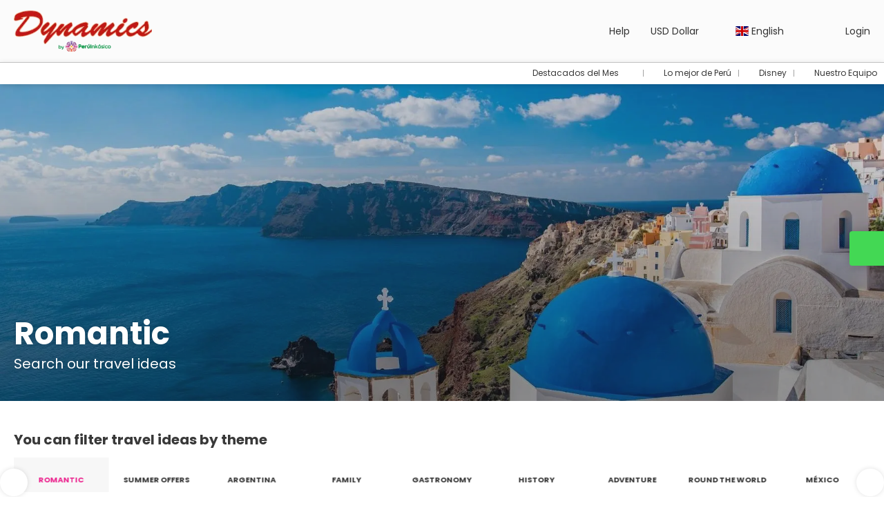

--- FILE ---
content_type: text/html;charset=UTF-8
request_url: https://dynamics.peruinkasico.com/en/1/bruselas-belgica/moreideas
body_size: 19660
content:
<!DOCTYPE html>
<html xmlns="http://www.w3.org/1999/xhtml"><head id="j_id_3"><link type="text/css" rel="stylesheet" href="/javax.faces.resource/primeicons/primeicons.css?ln=primefaces&amp;v=13.0.10" />
<script>
window.currentEnv = {
                user: {
                  id: '',
                  name: '',
                  surname: '',
                  email: '',
                },
                microsite: 'peruinkasico',
                operator: 'PINK01',
                language: {locale: 'en', localeISO: 'en'},
                isMobileDevice: false,
                currency: {
                    code: 'USD',
                    locale: 'en_US'
                },
                travelcStage: 'PRODUCTION',
                startup: 1768464111690,
                externalId:"DYNAMICS PRO",
                cdnBaseUrl: "https://cdn5.travelconline.com",
                cdnMapBaseUrl: "https://maps8.travelconline.com"
            }
</script>
<!-- Font Awesome --><link rel="stylesheet" href="/javax.faces.resource/fontawesome-pro/css/fontawesome.min.css?version=7" /><link rel="stylesheet" href="/javax.faces.resource/fontawesome-pro/css/solid.min.css?version=7" /><link rel="stylesheet" href="/javax.faces.resource/fontawesome-pro/css/regular.min.css?version=7" /><link rel="stylesheet" href="/javax.faces.resource/fontawesome-pro/css/light.min.css?version=7" /><link rel="stylesheet" href="/javax.faces.resource/fontawesome-pro/css/brands.min.css?version=7" /><link rel="stylesheet" href="/javax.faces.resource/fontawesome-pro/css/duotone.min.css?version=7" /><!-- Font Travel Compositor-->
<script>
function updateConsentMode(mode, adUserStatus, adStorageStatus, analyticsStorageStatus) {
            if (true) {
                window.dataLayer = window.dataLayer || [];

                function gtag() {
                    dataLayer.push(arguments);
                }

                gtag('consent', mode, {
                    'ad_user_data': analyticsStorageStatus,
                    'ad_personalization': adUserStatus,
                    'ad_storage': adStorageStatus,
                    'analytics_storage': analyticsStorageStatus
                });
            }
        }

        updateConsentMode('default', 'denied', 'denied', 'denied');
        if (false) {
            updateConsentMode('update', 'denied', 'denied', 'denied');
        }
</script><script id="setExternallyManagedCookies" type="text/javascript">setExternallyManagedCookies = function() {return PrimeFaces.ab({s:"setExternallyManagedCookies",onco:function(xhr,status,args,data){location.reload();;},pa:arguments[0]});}</script>
<!-- Activar para hacer tests A/B -->
<script>
(window.dataLayer || (window.dataLayer = []));
</script>
<script>
dataLayer.push({
                "siteId": window.location.host,
                "environmentId": "production",
                "responseCode": "200",
                "applicationId": "PeruInkasico"
            });
</script>
<script>
dataLayer.push({
                "pageSection": "ONLY_HOTEL"
            });
</script>
<script>
//<![CDATA[
        (function (w, d, s, l, i) {
            w[l] = w[l] || [];
            w[l].push({
                'gtm.start':
                    new Date().getTime(), event: 'gtm.js'
            });
            var f = d.getElementsByTagName(s)[0], j = d.createElement(s), dl = l != 'dataLayer' ? '&l=' + l : '';
            j.async = true;
            j.src = 'https://www.googletagmanager.com/gtm.js?id=' + i + dl;
            f.parentNode.insertBefore(j, f);
        })(window, document, 'script', 'dataLayer', 'GTM-PVGHQ6J');
        //]]>
    </script>
<meta name="description" class="dev-header-description" content="Travel ideas" /><meta name="keywords" content="Ideas TravelC" /><meta name="viewport" content="width=device-width, initial-scale=1, viewport-fit=cover" /><meta http-equiv="X-UA-Compatible" content="IE=edge" /><meta charset="UTF-8" />
<!--
            JSESSIONID: 8365337574A251B2B7A02A9842ED52C2.S188
            Microsite: peruinkasico
            Agency: DYNAMICS PRO (37689)
            -->
<link rel="icon" href="https://tr2storage.blob.core.windows.net/agencylogos/r9E2Z5fHBTeoq86erd-1ubcgzGuiY6nisM.png" type="image/x-icon" /><link rel="shortcut icon" href="https://tr2storage.blob.core.windows.net/agencylogos/r9E2Z5fHBTeoq86erd-1ubcgzGuiY6nisM.png" type="image/x-icon" /><link rel="apple-touch-icon" href="https://tr2storage.blob.core.windows.net/agencylogos/u79hlyNGeTyuqtQyU6-tns6S2m6eufMe5r.png" />
<title>Travel ideas</title>
<!--snippets--><script src="https://widget.sirena.app/get?token=3668004e4cae4da2bc66bc73ab2c5e09"></script>

<!--end snippets-->
<script type="text/javascript">document.addEventListener("DOMContentLoaded", function() {travelc.afterEveryAjax();})</script>
<script type="text/javascript">
function removeDisplayCurrencyParamAndReloadPage() {
            let url = removeQueryParam('displayCurrency');
            location.href = url.href;
        }

        function removeQueryParam(param) {
            let url = new URL(location.href)
            if (location.pathname === "/secure/payment/icligo-form.xhtml") {
                url.pathname = "secure/payment.xhtml"
            }
            url.searchParams.delete(param);
            return url;
        }
</script>
<meta name="robots" content="index, follow" />
<!--fin header-->
<meta property="og:type" content="website" /><meta property="og:title" content="Ideas de viaje" /><meta property="og:description" content="No te quedes en casa, anticípate y reserva ahora!!!" /><meta property="og:site_name" content="know the best way to buy Online!" /><meta property="og:url" content="https://dynamicspro.online/en/1/romantic/moreideas" /><meta property="og:image" content="https://cdn5.travelconline.com/images/700x700/filters:quality(75):strip_metadata():max_bytes(307200)/https%3A%2F%2Ftr2storage.blob.core.windows.net%2Fheaderimages%2FlZxpjem5b2JnYDxym5-com252Fs6Qz7Vf.png" /><meta property="og:image:width" content="700" /><meta property="og:image:height" content="700" /><meta property="og:image" content="https://cdn5.travelconline.com/images/400x400/filters:quality(75):strip_metadata():max_bytes(286720)/https%3A%2F%2Ftr2storage.blob.core.windows.net%2Fheaderimages%2FlZxpjem5b2JnYDxym5-com252Fs6Qz7Vf.png" /><meta property="fb:app_id" content="" /><meta name="twitter:card" content="summary_large_image" /><meta name="twitter:title" content="Ideas de viaje" /><meta name="twitter:image" content="https://cdn5.travelconline.com/images/700x700/filters:quality(75):strip_metadata():max_bytes(307200)/https%3A%2F%2Ftr2storage.blob.core.windows.net%2Fheaderimages%2FlZxpjem5b2JnYDxym5-com252Fs6Qz7Vf.png" /><meta name="twitter:description" content="No te quedes en casa, anticípate y reserva ahora!!!" />
<link rel="canonical" href="https://dynamicspro.online/en/1/romantic/moreideas" />
<link rel="alternate" href="https://dynamicspro.online/en/1/romantic/moreideas" hreflang="en" />
<link rel="alternate" href="https://dynamicspro.online/es/1/romantico/moreideas" hreflang="es" />
<link rel="alternate" href="https://dynamicspro.online/pt/1/romantico/moreideas" hreflang="pt" /><script type="text/javascript" src="/javax.faces.resource/[base64].js?ln=omnifaces.combined&amp;v=1768464041000" crossorigin="" integrity=""></script><link rel="stylesheet" type="text/css" href="/javax.faces.resource/eNpNi0sKgDAMRE_Udu9t2hgl0KQhqbjx8H4pLubDG0aNGJcM6BM01iYo3SO4H5eSoWOPTDIIQZPPH-Y7KVp6I5RN5orjwFkrFcOw1vTr93YCQO8vEg.css?ln=omnifaces.combined&amp;v=1768460552807" crossorigin="" integrity="" /><script type="text/javascript">if(window.PrimeFaces){PrimeFaces.settings.locale='en';PrimeFaces.settings.viewId='/idea/moreideas.xhtml';PrimeFaces.settings.contextPath='';PrimeFaces.settings.cookiesSecure=false;PrimeFaces.settings.validateEmptyFields=true;PrimeFaces.settings.considerEmptyStringNull=true;PrimeFaces.settings.partialSubmit=true;}</script></head><body id="moreideas" class=" language-en moreideas " data-microsite="peruinkasico">
<!-- Google Tag Manager (noscript) --><noscript><iframe src="https://www.googletagmanager.com/ns.html?id=GTM-PVGHQ6J" height="0" width="0" style="display:none;visibility:hidden"></iframe></noscript><!-- End Google Tag Manager (noscript) -->

    
    

    <div id="carousel:modal:modalCargando" class="c-modal modalCargando c-modal-waiting setup-modal-back-button" data-size="small" role="dialog" data-closeable="false" aria-labelledby="modal-modalCargando-label" tabindex="-1" aria-modal="true" data-active="false">
<div class="c-modal__backmask" onclick="$('.modalCargando').modal('hide')"></div>
<div class="c-modal__wrapper"><span id="modal-modalCargando-label" style="display:none">
</span><div class="c-modal__container">
<div class="c-modal__body p-0"><h2 class="c-modal__header u-font-weight--600 u-line-height--1 m-0 u-hide-empty"></h2>
<div class="c-modal-waiting__dialog"><div class="c-modal-waiting__main o-flexbox o-flexbox--generic-column o-position o-position--full"><div class="c-modal-waiting__loader u-text-align--center">
<div class="c-loader c-loader--modal dev--c-loader"><svg class="c-loader__main" viewBox="25 25 50 50"><circle class="c-loader__circle " cx="50" cy="50" r="20" fill="none" stroke-width="7" stroke-miterLimit="10"></circle></svg></div>
</div><p></p><div id="carousel:modal:waiting-text" class="c-modal-waiting__text u-text-align--center u-text-align--right@sm clr--white o-box dev-waiting-text">
<div class="o-layout pb-20 pb-0@sm"><div class="o-layout__item u-1/1 u-1/3@sm"></div><div class="o-layout__item u-1/1 u-2/3@sm pt-40@sm">
<h3 class="u-font-size--middle u-text-shadow u-font-weight--700 "> One moment please, we are searching the best prices
</h3>
</div></div><div class="c-modal-waiting__logo u-1/1 p-20">
<div class="c-white-brand c-white-brand--brand"><img class="c-white-brand__logo" alt="PeruInkasico" src="https://cdn5.travelconline.com/images/fit-in/2000x0/filters:quality(75):strip_metadata():format(webp)/https%3A%2F%2Ftr2storage.blob.core.windows.net%2Fagencylogos%2FPL1JugYnjdaZXwlFxN-DBnW0d4YTSPdu5c.png" /></div><div class="c-white-brand c-white-brand--white"><img class="c-white-brand__logo" alt="PeruInkasico" src="https://cdn5.travelconline.com/images/fit-in/2000x0/filters:quality(75):strip_metadata():format(webp)/https%3A%2F%2Ftr2storage.blob.core.windows.net%2Fagencylogos%2FPL1JugYnjdaZXwlFxN-DBnW0d4YTSPdu5c.png" /></div></div></div>
</div><div id="waiting-carousel" class="c-modal-waiting__background u-position--relative u-zindex--2"><div class="swiper"><div class="c-modal-waiting__carousel swiper-carousel bg-clr--brand-dark"><div class="swiper-wrapper"><div class="swiper-slide"></div></div></div></div></div></div>
</div></div></div></div><div id="carousel:destinations-photos" class="destinations-photos">
<div class="fotos" style="display: none;" data-city-name="" data-index="0" data-photo-0="/javax.faces.resource/images/carousel_nophoto_plane.jpg" data-photo-1="/javax.faces.resource/images/carousel_nophoto_plane2.jpg"></div></div><span id="j_id_2a" class="ui-growl-pl" data-widget="widget_j_id_2a" data-summary="data-summary" data-severity="all,error" data-redisplay="true"></span><script id="j_id_2a_s" type="text/javascript">$(function(){PrimeFaces.cw("Growl","widget_j_id_2a",{id:"j_id_2a",sticky:false,life:6000,escape:true,keepAlive:false,msgs:[]});});</script><form id="headerForm" name="headerForm" method="post" action="/en/1/bruselas-belgica/moreideas" class="headerform" enctype="application/x-www-form-urlencoded" data-partialsubmit="true">

    
    

    <div id="j_id_2t_3_1:modalLogin" class="c-modal modalLogin c-modal-login" data-size="large" role="dialog" data-closeable="true" aria-labelledby="modal-modalLogin-label" tabindex="-1" aria-modal="true" data-active="false">
<div class="c-modal__backmask" onclick="$('.modalLogin').modal('hide')"></div>
<div class="c-modal__wrapper"><span id="modal-modalLogin-label" style="display:none">
</span><div class="c-modal__container">
<div class="c-modal__close" style=""><button type="button" class="c-modal__close-btn" data-dismiss="modal"><span class="o-box--small--horizontal o-box--tiny--vertical u-font-weight--500 u-font-size--small u-border-radius--sm u-line-height--1 u-pointer-events--none">
Close
<i class="fa-solid fa-caret-right u-font-size--default"></i></span><i class="fa-regular fa-close"></i></button></div>
<div class="c-modal__body p-0"><h2 class="c-modal__header u-font-weight--600 u-line-height--1 m-0 u-hide-empty"></h2><div id="j_id_2t_3_1:login-content:login-form-content" class="login-form">
<input type="hidden" name="micrositeId" value="peruinkasico" /><div class="c-login-content o-layout o-layout--stretch u-position--relative" style="min-height: 450px;"><div class="c-login-content__item c-login-content__item--first o-layout__item o-box o-box--small o-flexbox--generic-column u-3/5@md"><div class="c-modal-aside o-flexbox o-flexbox--generic-column u-flex--11 u-padding--null"><div class="c-modal-aside__content o-box o-box--bigger o-block o-flexbox o-flexbox--generic-column u-position--relative u-flex--11"><div class="c-login-content__img-wrapper c-modal-aside__img-wrapper">
<img data-src="/javax.faces.resource/index-background/background-0.jpg" src="/javax.faces.resource/images/no-photo-XS.jpg" data-index="" data-error-src="/javax.faces.resource/images/no-photo-XS.jpg" onerror="this.setAttribute('data-original-url', this.src); var errorUrl = this.getAttribute('data-error-src'); if(this.src !== errorUrl) {this.src = errorUrl};" loading="" alt="" width="" height="" onclick="" style="position: absolute; " class="lazy-img c-modal-aside__img u-image-object--cover u-image-object--full" />
</div><div class="o-block__item u-font-size--giant u-line-height--11"><b>
Welcome!
</b><p class="u-font-size--middle pt-5">
Login to continue
</p></div><div class="c-login-content__register o-block__item o-block o-block--tiny">
<b class="o-block__item">
Create your account
</b><div class="o-block__item o-group"><div><a href="/user/signup.xhtml?url=%2Fen%2F1%2Fbruselas-belgica%2Fmoreideas" rel="nofollow" class="c-button c-button--line--white login-register">Get started</a></div>
</div></div>
</div></div></div><div class="c-login-content__item o-layout__item u-2/5@md o-flexbox o-flexbox--generic-center"><div id="j_id_2t_3_1:login-content:login:login-form-content" class="login-form o-box--bigger--vertical o-box--default--horizontal o-block o-block--small u-1/1 pt-20 pt-40@md dev-login-form-content">
<input type="hidden" name="micrositeId" value="peruinkasico" /><input type="hidden" id="j_id_2t_3_1:login-content:login:requestURI" name="j_id_2t_3_1:login-content:login:requestURI" value="" data-request-uri="request-uri" /><script type="text/javascript">
$(document).ready(function () {
                var element = $("input[data-request-uri='request-uri']");
                element.val(element.val() || window.location.pathname + window.location.search);
            });
</script><div id="j_id_2t_3_1:login-content:login:j_id_2t_3_1o" class="ui-blockui-content ui-widget ui-widget-content ui-corner-all ui-helper-hidden ui-shadow"></div><script id="j_id_2t_3_1:login-content:login:j_id_2t_3_1o_s" type="text/javascript">$(function(){PrimeFaces.cw("BlockUI","block",{id:"j_id_2t_3_1:login-content:login:j_id_2t_3_1o",block:"j_id_2t_3_1:login\-content:login:login\-form\-content"});});</script><div id="j_id_2t_3_1:login-content:login:travelcLoginPanel" class="c-modal-login__form-acces o-block__item dev-travelcLoginPanel "><div class="o-block">
<div class="o-block pb-15" style="">
<div class="o-block__item "><b class="u-font-size--small">
User or email address
</b><div class="c-icon-escort"><input id="j_id_2t_3_1:login-content:login:Email" name="j_id_2t_3_1:login-content:login:Email" type="text" class="ui-inputfield ui-inputtext ui-widget ui-state-default ui-corner-all c-icon-escort__main c-text-input login-email-input" onkeydown="if (event.keyCode == 13) { event.stopPropagation(); }" placeholder="..." /><script id="j_id_2t_3_1:login-content:login:Email_s" type="text/javascript">$(function(){PrimeFaces.cw("InputText","widget_j_id_2t_3_1_login_content_login_Email",{id:"j_id_2t_3_1:login-content:login:Email"});});</script>
<i class="c-icon-escort__icon fa-regular fa-user" aria-hidden="true"></i></div></div><div class="o-block__item"><b class="u-font-size--small">
Password
</b><div class="c-icon-escort"><span class="ui-password ui-password-masked ui-inputwrapper ui-input-icon-right"><input id="j_id_2t_3_1:login-content:login:j_password" name="j_id_2t_3_1:login-content:login:j_password" type="password" class="ui-inputfield ui-widget ui-state-default ui-corner-all c-icon-escort__main c-text-input login-password-input" onkeydown="if (event.keyCode == 13) { event.stopPropagation(); }" autocomplete="current-password" placeholder="..." /><i id="j_id_2t_3_1:login-content:login:j_password_mask" class="ui-password-icon"></i></span><script id="j_id_2t_3_1:login-content:login:j_password_s" type="text/javascript">$(function(){PrimeFaces.cw("Password","widget_j_id_2t_3_1_login_content_login_j_password",{id:"j_id_2t_3_1:login-content:login:j_password",unmaskable:true});});</script>
</div></div><input type="hidden" id="j_id_2t_3_1:login-content:login:active" name="j_id_2t_3_1:login-content:login:active" value="false" />
<div style="display:none"><div class="o-block__item"><b class="u-font-size--small"><label id="j_id_2t_3_1:login-content:login:j_id_2t_3_4t" class="ui-outputlabel ui-widget clr--darker-gray" for="j_id_2t_3_1:login-content:login:password">New password</label>
</b><div class="c-icon-escort"><span class="ui-password ui-password-masked ui-inputwrapper ui-input-icon-right"><input id="j_id_2t_3_1:login-content:login:password" name="j_id_2t_3_1:login-content:login:password" class="ui-inputfield ui-widget ui-state-default ui-corner-all c-icon-escort__main c-text-input dev-newPassword" tabindex="4" data-p-label="Password" autocomplete="new-password" placeholder="..." type="password" /><i id="j_id_2t_3_1:login-content:login:password_mask" class="ui-password-icon"></i></span><script id="j_id_2t_3_1:login-content:login:password_s" type="text/javascript">$(function(){PrimeFaces.cw("Password","widget_j_id_2t_3_1_login_content_login_password",{id:"j_id_2t_3_1:login-content:login:password",unmaskable:true,feedback:true,inline:true,promptLabel:"Please, enter a password",weakLabel:"Weak",goodLabel:"Good",strongLabel:"Strong"});});</script>
</div></div><div class="o-block__item"><b class="u-font-size--small"><label id="j_id_2t_3_1:login-content:login:j_id_2t_3_4y" class="ui-outputlabel ui-widget clr--darker-gray" for="j_id_2t_3_1:login-content:login:password_confirmation">Confirm password</label>
</b><div class="c-icon-escort"><span class="ui-password ui-password-masked ui-inputwrapper ui-input-icon-right"><input id="j_id_2t_3_1:login-content:login:password_confirmation" name="j_id_2t_3_1:login-content:login:password_confirmation" type="password" class="ui-inputfield ui-widget ui-state-default ui-corner-all c-text-input u-1/1 dev-newPassword-confirm" autocomplete="on" tabindex="5" data-p-label="Confirm password" placeholder="..." /><i id="j_id_2t_3_1:login-content:login:password_confirmation_mask" class="ui-password-icon"></i></span><script id="j_id_2t_3_1:login-content:login:password_confirmation_s" type="text/javascript">$(function(){PrimeFaces.cw("Password","widget_j_id_2t_3_1_login_content_login_password_confirmation",{id:"j_id_2t_3_1:login-content:login:password_confirmation",unmaskable:true});});</script>
</div></div><div class="o-layout__item"><div class="pb-10 o-group--tiny u-font-size--small"><i class="fa-solid fa-circle-info clr--warning"></i><span>The password must contain: at least 8 characters, 1 uppercase A-Z, 1 lowercase a-z, 1 digit and 1 special character</span></div></div></div><div class="o-block__item ">
<div class="o-flexbox o-group--small u-align-items--center"><label class="c-point-checkbox" for="j_id_2t_3_1:login-content:login:remember"><input id="j_id_2t_3_1:login-content:login:remember" type="checkbox" name="j_id_2t_3_1:login-content:login:remember" checked="checked" value="true" class="c-point-checkbox__input" />
<span class="c-point-checkbox__container"><span class="c-point-checkbox__point"></span></span></label>
<span class="u-font-size--small">Remember me</span></div></div>
</div><div class="o-block__item"><button id="j_id_2t_3_1:login-content:login:signin" name="j_id_2t_3_1:login-content:login:signin" class="ui-button ui-widget ui-state-default ui-corner-all ui-button-text-only o-block__item c-button bg-clr--brand u-1/1 tc-bt-signin signin-button" aria-label="" onclick="PrimeFaces.ab({s:&quot;j_id_2t_3_1:login-content:login:signin&quot;,f:&quot;headerForm&quot;,p:&quot;@(.login-form)&quot;,u:&quot;@(.login-form)&quot;,ps:true,onst:function(cfg){return travelc.checkRequiredFields(document.querySelector('.login-email-input'), document.querySelector('.login-password-input'));;}});return false;" type="submit"><span class="ui-button-text ui-c">Next</span></button><script id="j_id_2t_3_1:login-content:login:signin_s" type="text/javascript">$(function(){PrimeFaces.cw("CommandButton","widget_j_id_2t_3_1_login_content_login_signin",{id:"j_id_2t_3_1:login-content:login:signin"});});</script></div><div class="o-block__item login-help">
<a href="/user/password-recover.xhtml" class="u-font-size--small"><b>Forgot your password?</b></a></div></div></div></div>
</div></div><input type="hidden" id="microsite" value="peruinkasico" /></div>
</div></div></div></div>
<link href="/client-styles/peruinkasico/peruinkasico.css?version=1768464111690" rel="stylesheet" type="text/css" /><style>
:root{--s-color-brand-primary:#ec268f;--s-color-brand-primary-hsl-hue:328;--s-color-brand-primary-hsl-saturation:84%;--s-color-brand-primary-hsl-light:54%;--s-color-brand-primary-red:236;--s-color-brand-primary-green:38;--s-color-brand-primary-blue:143;--s-color-brand-dark:rgb(47,170,59);--s-color-brand-dark-hsl-hue:126;--s-color-brand-dark-hsl-saturation:57%;--s-color-brand-dark-hsl-light:43%;--s-color-brand-dark-red:47;--s-color-brand-dark-green:170;--s-color-brand-dark-blue:59;--s-color-searchbox-background:rgb(47,170,59);--s-color-searchbox-background-hsl-hue:126;--s-color-searchbox-background-hsl-saturation:57%;--s-color-searchbox-background-hsl-light:43%;--s-color-searchbox-background-red:47;--s-color-searchbox-background-green:170;--s-color-searchbox-background-blue:59;--s-color-searchbox-text:#FFFFFF;--s-color-searchbox-text-hsl-hue:0;--s-color-searchbox-text-hsl-saturation:0%;--s-color-searchbox-text-hsl-light:100%;--s-color-searchbox-text-red:255;--s-color-searchbox-text-green:255;--s-color-searchbox-text-blue:255;--s-color-footer-background:rgb(47,170,59);--s-color-footer-background-hsl-hue:126;--s-color-footer-background-hsl-saturation:57%;--s-color-footer-background-hsl-light:43%;--s-color-footer-background-red:47;--s-color-footer-background-green:170;--s-color-footer-background-blue:59;--s-color-footer-text:#FFFFFF;--s-color-footer-text-hsl-hue:0;--s-color-footer-text-hsl-saturation:0%;--s-color-footer-text-hsl-light:100%;--s-color-footer-text-red:255;--s-color-footer-text-green:255;--s-color-footer-text-blue:255;}
</style>
<!--Header-->
<header id="generic-MS-nav" class="navbar header-personalizado  navbar--active-submenu u-zindex--256"><div class="container o-container o-container--large">
<div class="navbar-header"><button class="navbar-toggle collapsed c-button--userheader ml-auto" data-target="#collapsableHeader" data-toggle="collapse" type="button" aria-label="menu"><span class="sr-only"></span><span class="icon-bar top-bar"></span><span class="icon-bar middle-bar"></span><span class="icon-bar bottom-bar"></span></button><a href="/home" class="ms-brand">
<img data-src="https://cdn5.travelconline.com/images/fit-in/2000x0/filters:quality(75):strip_metadata():format(webp)/https%3A%2F%2Ftr2storage.blob.core.windows.net%2Fagencylogos%2FPL1JugYnjdaZXwlFxN-DBnW0d4YTSPdu5c.png" src="/javax.faces.resource/images/no-photo-XS.jpg" data-index="" data-error-src="/javax.faces.resource/images/no-photo-XS.jpg" onerror="this.setAttribute('data-original-url', this.src); var errorUrl = this.getAttribute('data-error-src'); if(this.src !== errorUrl) {this.src = errorUrl};" loading="" alt="brand" width="" height="" onclick="" style=" " class="lazy-img img-brand" /></a><div class="c-header-submenu__devices-button o-box--small--horizontal o-box--tiny--vertical u-cursor--pointer mr-auto" onclick="openHiddenAside('submenu')">
<i class="fa-regular fa-bars u-font-size--big"></i></div>
</div><nav id="collapsableHeader" class="navbar-collapse collapse" aria-label="Header complementary links"><div class="navbar-display"><ul class="nav navbar-nav navbar-right flip userheader"><script type="text/javascript">$(function(){$(document).off('keydown.j_id_2t_6_17').on('keydown.j_id_2t_6_17',null,'f7',function(){$('.tc-bt-showhelp').trigger('click');;return false;});});</script>
<li class="btn-menu-help"><a href="#" class="tc-bt-showhelp fakeLink" onclick="if($('#c-hidden-aside--header-collective')){ closeHiddenAside('header-collective') } $('#collapsableHeader').collapse('hide');">
Help
</a></li>
<li class="dropdown" id="dropdown_currencies" data-selected-currency="USD"><a class="dropdown-toggle change-currency-list" data-toggle="dropdown" href="#"><span title="USD Dollar"><span>USD Dollar</span></span>
<i class="fa-regular fa-angle-down"></i>
</a><ul class="dropdown-menu dropdown-menu-currencies attach-body dev-microsite-currencies" role="menu">
<li><a data-target-currency="ARS" href="#" id="btnChangeCurrency" title="Argertine peso" onclick="changeCurrency([{name: 'currency', value: 'ARS'}])"><span class="dev-currency">Argertine peso</span></a></li>
<li><a data-target-currency="BRL" href="#" id="btnChangeCurrency" title="Brazilian Real" onclick="changeCurrency([{name: 'currency', value: 'BRL'}])"><span class="dev-currency">Brazilian Real</span></a></li>
<li><a data-target-currency="CLP" href="#" id="btnChangeCurrency" title="Chilean Peso" onclick="changeCurrency([{name: 'currency', value: 'CLP'}])"><span class="dev-currency">Chilean Peso</span></a></li>
<li><a data-target-currency="COP" href="#" id="btnChangeCurrency" title="Colombian peso" onclick="changeCurrency([{name: 'currency', value: 'COP'}])"><span class="dev-currency">Colombian peso</span></a></li>
<li><a data-target-currency="EUR" href="#" id="btnChangeCurrency" title="Euro" onclick="changeCurrency([{name: 'currency', value: 'EUR'}])"><span class="dev-currency">Euro</span></a></li>
<li><a data-target-currency="MXN" href="#" id="btnChangeCurrency" title="Mexican Peso" onclick="changeCurrency([{name: 'currency', value: 'MXN'}])"><span class="dev-currency">Mexican Peso</span></a></li>
</ul></li>
<li id="dropdown_languages" class="dropdown dropdown-languages" data-selected-language="en"><a class="dropdown-toggle" data-toggle="dropdown" href="#"><span><span class="c-flag-icon c-flag-icon--language c-flag-icon-gb"></span> English</span>
<i class="fa-regular fa-angle-down"></i>
</a>
<ul class="dropdown-menu dropdown-menu-languages attach-body" role="menu">
<li><a href="https://dynamics.peruinkasico.com/pt/1/romantico/moreideas" class="language-pt">
<span><span class="c-flag-icon c-flag-icon--language c-flag-icon-pt fa"></span> Português</span></a>
</li>
<li><a href="https://dynamics.peruinkasico.com/es/1/romantico/moreideas" class="language-es">
<span><span class="c-flag-icon c-flag-icon--language c-flag-icon-es fa"></span> Español</span></a>
</li>
</ul></li><li data-hey="/idea/moreideas.xhtml" class="login header__login">
<a id="openLogin" href="#" class="fakeLink" data-toggle="modal" data-target=".modalLogin"><span><i class="fa-regular fa-user-lock"></i> Login
</span></a></li><li data-hey="/idea/moreideas.xhtml" class="login">
<a id="goToRegister" href="/user/signup.xhtml" class="hidden goToRegister"><i class="fa-regular fa-angle-down"></i> Register
</a></li>
</ul></div></nav><div id="c-hidden-aside--submenu" class="c-hidden-aside c-hidden-aside--submenu modifier">
<div class="c-header-submenu__devices-close u-text-align--right"><div class="u-display--inline-block o-box--middle" onclick="closeHiddenAside('submenu')" role="button" tabindex="0" aria-label="Close submenu"><div class="o-flexbox o-flexbox--generic-center"><i class="fa-regular fa-close u-font-size--middle clr--middle-gray u-cursor--pointer"></i></div></div></div><nav class="c-header-submenu u-zindex--32" aria-label="Header submenu"><ul class="c-header-submenu__list o-container o-container--large o-container--fit@max-lg mb-0 p-0"><li class="c-header-submenu__element dropdown u-border--none">
<a href="#" class="c-header-submenu__link u-transition u-cursor--pointer u-line-height--1 dropdown-toggle dev-PERSONALIZED" data-toggle="dropdown" target="_blank"><i class="fa-regular fa-calendar-circle-plus mr-5"></i><span>Destacados del Mes</span>
<i class="fa-regular fa-chevron-down ml-5 mr-5"></i></a><div class="dropdown-menu dropdown-nav-menu dropdown-nav-submenu u-border-radius mt-5" role="menu">
<ul class="c-header-submenu__sub-list o-box--middle o-layout o-layout--gutter-small u-line-height--1 mb-0 o-layout--fix">
<li class="o-layout__item u-1/1 u-1/2@lg u-border--none"><a href="https://dynamicspro.online/es/168/ofertas-especiales/moreideas" class="c-header-submenu__sub-link o-flexbox u-align-items--center u-gap--small o-box--small" target="_blank">
<span>Special Offers</span></a></li>
<li class="o-layout__item u-1/1 u-1/2@lg u-border--none"><a href="https://dynamicspro.online/es/11006/lo-mejor-del-caribe/moreideas" class="c-header-submenu__sub-link o-flexbox u-align-items--center u-gap--small o-box--small" target="_blank">
<span>Descubre Caribe</span></a></li>
<li class="o-layout__item u-1/1 u-1/2@lg u-border--none"><a href="https://dynamicspro.online/es/11912/159/moreideas" class="c-header-submenu__sub-link o-flexbox u-align-items--center u-gap--small o-box--small" target="_blank">
<span>Vacaciones</span></a></li>
<li class="o-layout__item u-1/1 u-1/2@lg u-border--none"><a href="https://dynamicspro.online/es/11903/especial-lujo-y-experiencias-exclusivas/moreideas" class="c-header-submenu__sub-link o-flexbox u-align-items--center u-gap--small o-box--small" target="_blank">
<span>Especial Lujo</span></a></li>
<li class="o-layout__item u-1/1 u-1/2@lg u-border--none"><a href="https://dynamicspro.online/es/11906/154/moreideas" class="c-header-submenu__sub-link o-flexbox u-align-items--center u-gap--small o-box--small" target="_blank">
<span>Especial Familias</span></a></li>
<li class="o-layout__item u-1/1 u-1/2@lg u-border--none"><a href="https://dynamicspro.online/es/11909/especial-para-parejas/moreideas" class="c-header-submenu__sub-link o-flexbox u-align-items--center u-gap--small o-box--small" target="_blank">
<span>Especial Parejas</span></a></li>
</ul></div></li><li class="c-header-submenu__element u-border--none">
<a href="https://dynamicspro.online/es/455/lo-mejor-de-peru/moreideas" class="c-header-submenu__link u-transition dev-PERSONALIZED" target="_blank"><i class="fa-regular fa-location-check mr-5"></i><span>Lo mejor de Perú</span>
</a></li><li class="c-header-submenu__element u-border--none">
<a href="https://dynamicspro.online/destination/mco-12" class="c-header-submenu__link u-transition dev-PERSONALIZED" target="_blank"><i class="fa-regular fa-ticket mr-5"></i><span>Disney</span>
</a></li><li class="c-header-submenu__element u-border--none">
<a href="https://www.peruinkasico.com/index.php/quienes-somos/" class="c-header-submenu__link u-transition dev-PERSONALIZED" target="_blank"><i class="fa-regular fa-users mr-5"></i><span>Nuestro Equipo</span>
</a></li>
</ul></nav></div>
<div id="c-hidden-aside--submenu__bg" class="c-hidden-aside__bg" onclick="closeHiddenAside('submenu')"></div>
</div></header>
<!--Fin header--><input type="hidden" name="headerForm_SUBMIT" value="1" /><input type="hidden" name="javax.faces.ViewState" id="j_id__v_0:javax.faces.ViewState:1" value="YWY0MTQzNmY2ZDMxNzc1YjAwMDAwMDAx" autocomplete="off" /></form>

    
    

    <div id="modal:improvementModal" class="c-modal improvementModal c-modal-feedback" data-size="large" role="dialog" data-closeable="true" aria-labelledby="modal-improvementModal-label" tabindex="-1" aria-modal="true" data-active="false">
<div class="c-modal__backmask" onclick="$('.improvementModal').modal('hide')"></div>
<div class="c-modal__wrapper"><span id="modal-improvementModal-label" style="display:none">Help us to improve our product!
</span><div class="c-modal__container">
<div class="c-modal__close" style=""><button type="button" class="c-modal__close-btn" data-dismiss="modal"><span class="o-box--small--horizontal o-box--tiny--vertical u-font-weight--500 u-font-size--small u-border-radius--sm u-line-height--1 u-pointer-events--none">
Close
<i class="fa-solid fa-caret-right u-font-size--default"></i></span><i class="fa-regular fa-close"></i></button></div>
<div class="c-modal__body "><h2 class="c-modal__header u-font-weight--600 u-line-height--1 m-0 u-hide-empty">Help us to improve our product!</h2>
</div></div></div></div><form id="form" name="form" method="post" action="/en/1/bruselas-belgica/moreideas" onkeypress="return event.keyCode != 13;" enctype="application/x-www-form-urlencoded" data-partialsubmit="true">
<div class="c-page-hero c-page-hero--moreideas c-page-hero--middle bg-clr--lightest-gray o-flexbox u-flex-direction--column u-justify-content--end o-section--bigger"><div class="c-page-hero__main"><div class="c-page-hero__heading o-container o-container--large o-block o-block--tiny u-font-size--middle u-font-size--big@sm"><h1 class="c-page-hero__title u-font-weight--bold o-block__item mt-0">Romantic
</h1>
<p class="c-title--main o-block__item m-0">Search our travel ideas
</p></div></div><div class="c-page-hero__wrapper-img">
<picture><source media="(min-width: 1200px)" data-srcset="https://cdn5.travelconline.com/images/fit-in/2000x0/filters:quality(75):strip_metadata():format(webp)/https%3A%2F%2Ftr2storage.blob.core.windows.net%2Fthemes%2Fo3Hl1AFhUmV53FiOcJ-jpcQ8zT8ARjpeg.jpeg"></source><source media="(min-width: 768px)" data-srcset="https://cdn5.travelconline.com/images/fit-in/1200x0/filters:quality(75):strip_metadata():format(webp)/https%3A%2F%2Ftr2storage.blob.core.windows.net%2Fthemes%2Fo3Hl1AFhUmV53FiOcJ-jpcQ8zT8ARjpeg.jpeg"></source><img data-src="https://cdn5.travelconline.com/images/fit-in/768x0/filters:quality(75):strip_metadata():format(webp)/https%3A%2F%2Ftr2storage.blob.core.windows.net%2Fthemes%2Fo3Hl1AFhUmV53FiOcJ-jpcQ8zT8ARjpeg.jpeg" src="/javax.faces.resource/images/no-photo-XS.jpg" data-error-src="/javax.faces.resource/images/no-photo-XS.jpg" alt="Romantic" style="" crossorigin="anonymous" class="c-page-hero__img u-image-object--cover u-image-object--full lazy-img" /></picture>
<div class="c-page-hero__bg-degradate c-page-hero__bg-degradate--soft"></div></div>
</div><div class="container o-container o-container--large"><div class="pt-10">
<div class="c-theme-filter u-position--relative pt-15 u-1/1"><span class="c-theme-filter__blur"></span><div class="c-theme-filter__heading o-flexbox o-flexbox--generic-row u-align-items--center"><div class="c-theme-filter__title o-block u-display--block@sm u-display--none u-text-align--left@sm u-text-align--center"><h2 class="c-title--main u-font-weight--bold c-theme-filter__title-primary o-block__item u-display--block">
You can filter travel ideas by theme
</h2></div></div>
<div id="swiper-theme-filter" class="swiper-formtheme-filtersswiper-theme-filter  swiper-container u-position--relative"><div class="swiper slider-formtheme-filtersswiper-theme-filter c-theme-filter__body call-pp-help tf-primary-no-results" dir="ltr"><div class="swiper-wrapper c-theme-filter__body--carousel"><!-- Slides -->
<div class="swiper-slide"><label class="c-theme-filter__item c-theme-filter__item--carousel"><a href="https://dynamics.peruinkasico.com/en/853/amazon/moreideas" class="c-theme-filter__link c-theme-filter__link--carousel  o-flexbox o-flexbox--generic-center u-position--relative">
<i class="c-theme-filter__icon fas fa-globe-americas"></i><span class="c-theme-filter__name u-ellipsis-block u-ellipsis-block--two-lines u-text-align--center" title="Amazon">Amazon</span></a>
</label></div>
<div class="swiper-slide"><label class="c-theme-filter__item c-theme-filter__item--carousel"><a href="https://dynamics.peruinkasico.com/en/2275/cusco/moreideas" class="c-theme-filter__link c-theme-filter__link--carousel  o-flexbox o-flexbox--generic-center u-position--relative">
<i class="c-theme-filter__icon fa-solid fa-location-check"></i><span class="c-theme-filter__name u-ellipsis-block u-ellipsis-block--two-lines u-text-align--center" title="Cusco">Cusco</span></a>
</label></div>
<div class="swiper-slide"><label class="c-theme-filter__item c-theme-filter__item--carousel"><a href="https://dynamics.peruinkasico.com/en/2276/lima/moreideas" class="c-theme-filter__link c-theme-filter__link--carousel  o-flexbox o-flexbox--generic-center u-position--relative">
<i class="c-theme-filter__icon fa-solid fa-location-check"></i><span class="c-theme-filter__name u-ellipsis-block u-ellipsis-block--two-lines u-text-align--center" title="Lima">Lima</span></a>
</label></div>
<div class="swiper-slide"><label class="c-theme-filter__item c-theme-filter__item--carousel"><a href="https://dynamics.peruinkasico.com/en/2277/puno/moreideas" class="c-theme-filter__link c-theme-filter__link--carousel  o-flexbox o-flexbox--generic-center u-position--relative">
<i class="c-theme-filter__icon fa-solid fa-location-check"></i><span class="c-theme-filter__name u-ellipsis-block u-ellipsis-block--two-lines u-text-align--center" title="Puno">Puno</span></a>
</label></div>
<div class="swiper-slide"><label class="c-theme-filter__item c-theme-filter__item--carousel"><a href="https://dynamics.peruinkasico.com/en/2278/arequipa/moreideas" class="c-theme-filter__link c-theme-filter__link--carousel  o-flexbox o-flexbox--generic-center u-position--relative">
<i class="c-theme-filter__icon fa-solid fa-location-check"></i><span class="c-theme-filter__name u-ellipsis-block u-ellipsis-block--two-lines u-text-align--center" title="Arequipa">Arequipa</span></a>
</label></div>
<div class="swiper-slide"><label class="c-theme-filter__item c-theme-filter__item--carousel"><a href="https://dynamics.peruinkasico.com/en/2280/tarapoto/moreideas" class="c-theme-filter__link c-theme-filter__link--carousel  o-flexbox o-flexbox--generic-center u-position--relative">
<i class="c-theme-filter__icon fa-solid fa-location-check"></i><span class="c-theme-filter__name u-ellipsis-block u-ellipsis-block--two-lines u-text-align--center" title="Tarapoto">Tarapoto</span></a>
</label></div>
<div class="swiper-slide"><label class="c-theme-filter__item c-theme-filter__item--carousel"><a href="https://dynamics.peruinkasico.com/en/2281/ica/moreideas" class="c-theme-filter__link c-theme-filter__link--carousel  o-flexbox o-flexbox--generic-center u-position--relative">
<i class="c-theme-filter__icon fa-solid fa-location-check"></i><span class="c-theme-filter__name u-ellipsis-block u-ellipsis-block--two-lines u-text-align--center" title="Ica">Ica</span></a>
</label></div>
<div class="swiper-slide"><label class="c-theme-filter__item c-theme-filter__item--carousel"><a href="https://dynamics.peruinkasico.com/en/2282/paracas/moreideas" class="c-theme-filter__link c-theme-filter__link--carousel  o-flexbox o-flexbox--generic-center u-position--relative">
<i class="c-theme-filter__icon fa-solid fa-location-check"></i><span class="c-theme-filter__name u-ellipsis-block u-ellipsis-block--two-lines u-text-align--center" title="Paracas">Paracas</span></a>
</label></div>
<div class="swiper-slide"><label class="c-theme-filter__item c-theme-filter__item--carousel"><a href="https://dynamics.peruinkasico.com/en/2283/nasca/moreideas" class="c-theme-filter__link c-theme-filter__link--carousel  o-flexbox o-flexbox--generic-center u-position--relative">
<i class="c-theme-filter__icon fa-solid fa-location-check"></i><span class="c-theme-filter__name u-ellipsis-block u-ellipsis-block--two-lines u-text-align--center" title="Nasca">Nasca</span></a>
</label></div>
<div class="swiper-slide"><label class="c-theme-filter__item c-theme-filter__item--carousel"><a href="https://dynamics.peruinkasico.com/en/2284/cajamarca/moreideas" class="c-theme-filter__link c-theme-filter__link--carousel  o-flexbox o-flexbox--generic-center u-position--relative">
<i class="c-theme-filter__icon fa-solid fa-location-check"></i><span class="c-theme-filter__name u-ellipsis-block u-ellipsis-block--two-lines u-text-align--center" title="Cajamarca">Cajamarca</span></a>
</label></div>
<div class="swiper-slide"><label class="c-theme-filter__item c-theme-filter__item--carousel"><a href="https://dynamics.peruinkasico.com/en/2285/playas-del-norte/moreideas" class="c-theme-filter__link c-theme-filter__link--carousel  o-flexbox o-flexbox--generic-center u-position--relative">
<i class="c-theme-filter__icon fa-solid fa-location-check"></i><span class="c-theme-filter__name u-ellipsis-block u-ellipsis-block--two-lines u-text-align--center" title="Playas del Norte">Playas del Norte</span></a>
</label></div>
<div class="swiper-slide"><label class="c-theme-filter__item c-theme-filter__item--carousel"><a href="https://dynamics.peruinkasico.com/en/2286/tacna/moreideas" class="c-theme-filter__link c-theme-filter__link--carousel  o-flexbox o-flexbox--generic-center u-position--relative">
<i class="c-theme-filter__icon fa-solid fa-location-check"></i><span class="c-theme-filter__name u-ellipsis-block u-ellipsis-block--two-lines u-text-align--center" title="Tacna">Tacna</span></a>
</label></div>
<div class="swiper-slide"><label class="c-theme-filter__item c-theme-filter__item--carousel"><a href="https://dynamics.peruinkasico.com/en/2287/pucallpa/moreideas" class="c-theme-filter__link c-theme-filter__link--carousel  o-flexbox o-flexbox--generic-center u-position--relative">
<i class="c-theme-filter__icon fa-solid fa-location-check"></i><span class="c-theme-filter__name u-ellipsis-block u-ellipsis-block--two-lines u-text-align--center" title="Pucallpa">Pucallpa</span></a>
</label></div>
<div class="swiper-slide"><label class="c-theme-filter__item c-theme-filter__item--carousel"><a href="https://dynamics.peruinkasico.com/en/2288/madre-de-dios/moreideas" class="c-theme-filter__link c-theme-filter__link--carousel  o-flexbox o-flexbox--generic-center u-position--relative">
<i class="c-theme-filter__icon fa-solid fa-location-check"></i><span class="c-theme-filter__name u-ellipsis-block u-ellipsis-block--two-lines u-text-align--center" title="Madre de Dios">Madre de Dios</span></a>
</label></div>
<div class="swiper-slide"><label class="c-theme-filter__item c-theme-filter__item--carousel"><a href="https://dynamics.peruinkasico.com/en/2289/chachapoyas/moreideas" class="c-theme-filter__link c-theme-filter__link--carousel  o-flexbox o-flexbox--generic-center u-position--relative">
<i class="c-theme-filter__icon fa-solid fa-location-check"></i><span class="c-theme-filter__name u-ellipsis-block u-ellipsis-block--two-lines u-text-align--center" title="Chachapoyas">Chachapoyas</span></a>
</label></div>
<div class="swiper-slide"><label class="c-theme-filter__item c-theme-filter__item--carousel"><a href="https://dynamics.peruinkasico.com/en/2290/ayacucho/moreideas" class="c-theme-filter__link c-theme-filter__link--carousel  o-flexbox o-flexbox--generic-center u-position--relative">
<i class="c-theme-filter__icon fa-solid fa-location-check"></i><span class="c-theme-filter__name u-ellipsis-block u-ellipsis-block--two-lines u-text-align--center" title="Ayacucho">Ayacucho</span></a>
</label></div>
<div class="swiper-slide"><label class="c-theme-filter__item c-theme-filter__item--carousel"><a href="https://dynamics.peruinkasico.com/en/2291/selva-central/moreideas" class="c-theme-filter__link c-theme-filter__link--carousel  o-flexbox o-flexbox--generic-center u-position--relative">
<i class="c-theme-filter__icon fa-solid fa-location-check"></i><span class="c-theme-filter__name u-ellipsis-block u-ellipsis-block--two-lines u-text-align--center" title="Selva Central">Selva Central</span></a>
</label></div>
<div class="swiper-slide"><label class="c-theme-filter__item c-theme-filter__item--carousel"><a href="https://dynamics.peruinkasico.com/en/2292/huaraz/moreideas" class="c-theme-filter__link c-theme-filter__link--carousel  o-flexbox o-flexbox--generic-center u-position--relative">
<i class="c-theme-filter__icon fa-solid fa-location-check"></i><span class="c-theme-filter__name u-ellipsis-block u-ellipsis-block--two-lines u-text-align--center" title="Huaraz">Huaraz</span></a>
</label></div>
<div class="swiper-slide"><label class="c-theme-filter__item c-theme-filter__item--carousel"><a href="https://dynamics.peruinkasico.com/en/2293/trujillo/moreideas" class="c-theme-filter__link c-theme-filter__link--carousel  o-flexbox o-flexbox--generic-center u-position--relative">
<i class="c-theme-filter__icon fa-solid fa-location-check"></i><span class="c-theme-filter__name u-ellipsis-block u-ellipsis-block--two-lines u-text-align--center" title="Trujillo">Trujillo</span></a>
</label></div>
<div class="swiper-slide"><label class="c-theme-filter__item c-theme-filter__item--carousel"><a href="https://dynamics.peruinkasico.com/en/2353/jaen/moreideas" class="c-theme-filter__link c-theme-filter__link--carousel  o-flexbox o-flexbox--generic-center u-position--relative">
<i class="c-theme-filter__icon fa-solid fa-location-check"></i><span class="c-theme-filter__name u-ellipsis-block u-ellipsis-block--two-lines u-text-align--center" title="Jaen">Jaen</span></a>
</label></div>
<div class="swiper-slide"><label class="c-theme-filter__item c-theme-filter__item--carousel"><a href="https://dynamics.peruinkasico.com/en/165/new-year-s-eve-/moreideas" class="c-theme-filter__link c-theme-filter__link--carousel  o-flexbox o-flexbox--generic-center u-position--relative">
<i class="c-theme-filter__icon fa-regular fa-champagne-glasses"></i><span class="c-theme-filter__name u-ellipsis-block u-ellipsis-block--two-lines u-text-align--center" title="New year's eve ">New year's eve </span></a>
</label></div>
<div class="swiper-slide"><label class="c-theme-filter__item c-theme-filter__item--carousel"><a href="https://dynamics.peruinkasico.com/en/2437/semana-santa/moreideas" class="c-theme-filter__link c-theme-filter__link--carousel  o-flexbox o-flexbox--generic-center u-position--relative">
<i class="c-theme-filter__icon fa-solid fa-location-check"></i><span class="c-theme-filter__name u-ellipsis-block u-ellipsis-block--two-lines u-text-align--center" title="Semana Santa">Semana Santa</span></a>
</label></div>
<div class="swiper-slide"><label class="c-theme-filter__item c-theme-filter__item--carousel"><a href="https://dynamics.peruinkasico.com/en/2438/carnavales/moreideas" class="c-theme-filter__link c-theme-filter__link--carousel  o-flexbox o-flexbox--generic-center u-position--relative">
<i class="c-theme-filter__icon fa-solid fa-location-check"></i><span class="c-theme-filter__name u-ellipsis-block u-ellipsis-block--two-lines u-text-align--center" title="Carnavales">Carnavales</span></a>
</label></div>
<div class="swiper-slide"><label class="c-theme-filter__item c-theme-filter__item--carousel"><a href="https://dynamics.peruinkasico.com/en/2439/candelaria/moreideas" class="c-theme-filter__link c-theme-filter__link--carousel  o-flexbox o-flexbox--generic-center u-position--relative">
<i class="c-theme-filter__icon fa-solid fa-location-check"></i><span class="c-theme-filter__name u-ellipsis-block u-ellipsis-block--two-lines u-text-align--center" title="Candelaria">Candelaria</span></a>
</label></div>
<div class="swiper-slide"><label class="c-theme-filter__item c-theme-filter__item--carousel"><a href="https://dynamics.peruinkasico.com/en/2440/carnaval-de-rio-de-janeiro/moreideas" class="c-theme-filter__link c-theme-filter__link--carousel  o-flexbox o-flexbox--generic-center u-position--relative">
<i class="c-theme-filter__icon fa-solid fa-location-check"></i><span class="c-theme-filter__name u-ellipsis-block u-ellipsis-block--two-lines u-text-align--center" title="Carnaval de Río de Janeiro">Carnaval de Río de Janeiro</span></a>
</label></div>
<div class="swiper-slide"><label class="c-theme-filter__item c-theme-filter__item--carousel"><a href="https://dynamics.peruinkasico.com/en/2451/fiestas-patrias/moreideas" class="c-theme-filter__link c-theme-filter__link--carousel  o-flexbox o-flexbox--generic-center u-position--relative">
<i class="c-theme-filter__icon fa-solid fa-location-check"></i><span class="c-theme-filter__name u-ellipsis-block u-ellipsis-block--two-lines u-text-align--center" title="Fiestas Patrias">Fiestas Patrias</span></a>
</label></div>
<div class="swiper-slide"><label class="c-theme-filter__item c-theme-filter__item--carousel"><a href="https://dynamics.peruinkasico.com/en/11006/the-best-of-the-caribbean/moreideas" class="c-theme-filter__link c-theme-filter__link--carousel  o-flexbox o-flexbox--generic-center u-position--relative">
<i class="c-theme-filter__icon fa-solid fa-location-dot"></i><span class="c-theme-filter__name u-ellipsis-block u-ellipsis-block--two-lines u-text-align--center" title="The best of the Caribbean">The best of the Caribbean</span></a>
</label></div>
<div class="swiper-slide"><label class="c-theme-filter__item c-theme-filter__item--carousel"><a href="https://dynamics.peruinkasico.com/en/16/brazil/moreideas" class="c-theme-filter__link c-theme-filter__link--carousel  o-flexbox o-flexbox--generic-center u-position--relative">
<i class="c-theme-filter__icon fa-regular fa-party-horn"></i><span class="c-theme-filter__name u-ellipsis-block u-ellipsis-block--two-lines u-text-align--center" title="Brazil">Brazil</span></a>
</label></div>
<div class="swiper-slide"><label class="c-theme-filter__item c-theme-filter__item--carousel"><a href="https://dynamics.peruinkasico.com/en/377/luxury/moreideas" class="c-theme-filter__link c-theme-filter__link--carousel  o-flexbox o-flexbox--generic-center u-position--relative">
<i class="c-theme-filter__icon far fa-gem"></i><span class="c-theme-filter__name u-ellipsis-block u-ellipsis-block--two-lines u-text-align--center" title="Luxury">Luxury</span></a>
</label></div>
<div class="swiper-slide"><label class="c-theme-filter__item c-theme-filter__item--carousel"><a href="https://dynamics.peruinkasico.com/en/moreideas" class="c-theme-filter__link c-theme-filter__link--carousel c-theme-filter__link--active o-flexbox o-flexbox--generic-center u-position--relative">
<i class="c-theme-filter__icon far fa-heart"></i><span class="c-theme-filter__name u-ellipsis-block u-ellipsis-block--two-lines u-text-align--center" title="Romantic">Romantic</span></a>
</label></div>
<div class="swiper-slide"><label class="c-theme-filter__item c-theme-filter__item--carousel"><a href="https://dynamics.peruinkasico.com/en/1657/-summer-offers/moreideas" class="c-theme-filter__link c-theme-filter__link--carousel  o-flexbox o-flexbox--generic-center u-position--relative">
<i class="c-theme-filter__icon fas fa-sun-haze"></i><span class="c-theme-filter__name u-ellipsis-block u-ellipsis-block--two-lines u-text-align--center" title=" summer offers"> summer offers</span></a>
</label></div>
<div class="swiper-slide"><label class="c-theme-filter__item c-theme-filter__item--carousel"><a href="https://dynamics.peruinkasico.com/en/17/argentina/moreideas" class="c-theme-filter__link c-theme-filter__link--carousel  o-flexbox o-flexbox--generic-center u-position--relative">
<i class="c-theme-filter__icon far fa-cow"></i><span class="c-theme-filter__name u-ellipsis-block u-ellipsis-block--two-lines u-text-align--center" title="Argentina">Argentina</span></a>
</label></div>
<div class="swiper-slide"><label class="c-theme-filter__item c-theme-filter__item--carousel"><a href="https://dynamics.peruinkasico.com/en/2/family/moreideas" class="c-theme-filter__link c-theme-filter__link--carousel  o-flexbox o-flexbox--generic-center u-position--relative">
<i class="c-theme-filter__icon fa-regular fa-family"></i><span class="c-theme-filter__name u-ellipsis-block u-ellipsis-block--two-lines u-text-align--center" title="Family">Family</span></a>
</label></div>
<div class="swiper-slide"><label class="c-theme-filter__item c-theme-filter__item--carousel"><a href="https://dynamics.peruinkasico.com/en/3/gastronomy/moreideas" class="c-theme-filter__link c-theme-filter__link--carousel  o-flexbox o-flexbox--generic-center u-position--relative">
<i class="c-theme-filter__icon far fa-utensils-alt"></i><span class="c-theme-filter__name u-ellipsis-block u-ellipsis-block--two-lines u-text-align--center" title="Gastronomy">Gastronomy</span></a>
</label></div>
<div class="swiper-slide"><label class="c-theme-filter__item c-theme-filter__item--carousel"><a href="https://dynamics.peruinkasico.com/en/7/history/moreideas" class="c-theme-filter__link c-theme-filter__link--carousel  o-flexbox o-flexbox--generic-center u-position--relative">
<i class="c-theme-filter__icon far fa-landmark-alt"></i><span class="c-theme-filter__name u-ellipsis-block u-ellipsis-block--two-lines u-text-align--center" title="History">History</span></a>
</label></div>
<div class="swiper-slide"><label class="c-theme-filter__item c-theme-filter__item--carousel"><a href="https://dynamics.peruinkasico.com/en/8/adventure/moreideas" class="c-theme-filter__link c-theme-filter__link--carousel  o-flexbox o-flexbox--generic-center u-position--relative">
<i class="c-theme-filter__icon far fa-map-marked"></i><span class="c-theme-filter__name u-ellipsis-block u-ellipsis-block--two-lines u-text-align--center" title="Adventure">Adventure</span></a>
</label></div>
<div class="swiper-slide"><label class="c-theme-filter__item c-theme-filter__item--carousel"><a href="https://dynamics.peruinkasico.com/en/11/round-the-world/moreideas" class="c-theme-filter__link c-theme-filter__link--carousel  o-flexbox o-flexbox--generic-center u-position--relative">
<i class="c-theme-filter__icon fa-solid fa-up-down-left-right"></i><span class="c-theme-filter__name u-ellipsis-block u-ellipsis-block--two-lines u-text-align--center" title="Round the world">Round the world</span></a>
</label></div>
<div class="swiper-slide"><label class="c-theme-filter__item c-theme-filter__item--carousel"><a href="https://dynamics.peruinkasico.com/en/13/mexico/moreideas" class="c-theme-filter__link c-theme-filter__link--carousel  o-flexbox o-flexbox--generic-center u-position--relative">
<i class="c-theme-filter__icon far fa-taco"></i><span class="c-theme-filter__name u-ellipsis-block u-ellipsis-block--two-lines u-text-align--center" title="México">México</span></a>
</label></div>
<div class="swiper-slide"><label class="c-theme-filter__item c-theme-filter__item--carousel"><a href="https://dynamics.peruinkasico.com/en/21/egypt/moreideas" class="c-theme-filter__link c-theme-filter__link--carousel  o-flexbox o-flexbox--generic-center u-position--relative">
<i class="c-theme-filter__icon fa-regular fa-chart-pyramid"></i><span class="c-theme-filter__name u-ellipsis-block u-ellipsis-block--two-lines u-text-align--center" title="Egypt">Egypt</span></a>
</label></div>
<div class="swiper-slide"><label class="c-theme-filter__item c-theme-filter__item--carousel"><a href="https://dynamics.peruinkasico.com/en/24/usa/moreideas" class="c-theme-filter__link c-theme-filter__link--carousel  o-flexbox o-flexbox--generic-center u-position--relative">
<i class="c-theme-filter__icon far fa-flag-usa"></i><span class="c-theme-filter__name u-ellipsis-block u-ellipsis-block--two-lines u-text-align--center" title="USA">USA</span></a>
</label></div>
<div class="swiper-slide"><label class="c-theme-filter__item c-theme-filter__item--carousel"><a href="https://dynamics.peruinkasico.com/en/35/sales/moreideas" class="c-theme-filter__link c-theme-filter__link--carousel  o-flexbox o-flexbox--generic-center u-position--relative">
<i class="c-theme-filter__icon far fa-tags"></i><span class="c-theme-filter__name u-ellipsis-block u-ellipsis-block--two-lines u-text-align--center" title="Sales">Sales</span></a>
</label></div>
<div class="swiper-slide"><label class="c-theme-filter__item c-theme-filter__item--carousel"><a href="https://dynamics.peruinkasico.com/en/36/big-sales/moreideas" class="c-theme-filter__link c-theme-filter__link--carousel  o-flexbox o-flexbox--generic-center u-position--relative">
<i class="c-theme-filter__icon far fa-badge-percent"></i><span class="c-theme-filter__name u-ellipsis-block u-ellipsis-block--two-lines u-text-align--center" title="Big Sales">Big Sales</span></a>
</label></div>
<div class="swiper-slide"><label class="c-theme-filter__item c-theme-filter__item--carousel"><a href="https://dynamics.peruinkasico.com/en/38/france/moreideas" class="c-theme-filter__link c-theme-filter__link--carousel  o-flexbox o-flexbox--generic-center u-position--relative">
<i class="c-theme-filter__icon far fa-archway"></i><span class="c-theme-filter__name u-ellipsis-block u-ellipsis-block--two-lines u-text-align--center" title="France">France</span></a>
</label></div>
<div class="swiper-slide"><label class="c-theme-filter__item c-theme-filter__item--carousel"><a href="https://dynamics.peruinkasico.com/en/41/last-minute/moreideas" class="c-theme-filter__link c-theme-filter__link--carousel  o-flexbox o-flexbox--generic-center u-position--relative">
<i class="c-theme-filter__icon fa-regular fa-alarm-clock"></i><span class="c-theme-filter__name u-ellipsis-block u-ellipsis-block--two-lines u-text-align--center" title="Last Minute">Last Minute</span></a>
</label></div>
<div class="swiper-slide"><label class="c-theme-filter__item c-theme-filter__item--carousel"><a href="https://dynamics.peruinkasico.com/en/42/honeymoon/moreideas" class="c-theme-filter__link c-theme-filter__link--carousel  o-flexbox o-flexbox--generic-center u-position--relative">
<i class="c-theme-filter__icon far fa-hand-holding-heart"></i><span class="c-theme-filter__name u-ellipsis-block u-ellipsis-block--two-lines u-text-align--center" title="Honeymoon">Honeymoon</span></a>
</label></div>
<div class="swiper-slide"><label class="c-theme-filter__item c-theme-filter__item--carousel"><a href="https://dynamics.peruinkasico.com/en/47/china/moreideas" class="c-theme-filter__link c-theme-filter__link--carousel  o-flexbox o-flexbox--generic-center u-position--relative">
<i class="c-theme-filter__icon t1-asia"></i><span class="c-theme-filter__name u-ellipsis-block u-ellipsis-block--two-lines u-text-align--center" title="China">China</span></a>
</label></div>
<div class="swiper-slide"><label class="c-theme-filter__item c-theme-filter__item--carousel"><a href="https://dynamics.peruinkasico.com/en/53/rome/moreideas" class="c-theme-filter__link c-theme-filter__link--carousel  o-flexbox o-flexbox--generic-center u-position--relative">
<i class="c-theme-filter__icon fa-regular fa-building-columns"></i><span class="c-theme-filter__name u-ellipsis-block u-ellipsis-block--two-lines u-text-align--center" title="Rome">Rome</span></a>
</label></div>
<div class="swiper-slide"><label class="c-theme-filter__item c-theme-filter__item--carousel"><a href="https://dynamics.peruinkasico.com/en/75/sports/moreideas" class="c-theme-filter__link c-theme-filter__link--carousel  o-flexbox o-flexbox--generic-center u-position--relative">
<i class="c-theme-filter__icon far fa-futbol"></i><span class="c-theme-filter__name u-ellipsis-block u-ellipsis-block--two-lines u-text-align--center" title="Sports">Sports</span></a>
</label></div>
<div class="swiper-slide"><label class="c-theme-filter__item c-theme-filter__item--carousel"><a href="https://dynamics.peruinkasico.com/en/102/-multidestination/moreideas" class="c-theme-filter__link c-theme-filter__link--carousel  o-flexbox o-flexbox--generic-center u-position--relative">
<i class="c-theme-filter__icon fa-regular fa-location-dot"></i><span class="c-theme-filter__name u-ellipsis-block u-ellipsis-block--two-lines u-text-align--center" title=" Multidestination"> Multidestination</span></a>
</label></div>
<div class="swiper-slide"><label class="c-theme-filter__item c-theme-filter__item--carousel"><a href="https://dynamics.peruinkasico.com/en/120/miami/moreideas" class="c-theme-filter__link c-theme-filter__link--carousel  o-flexbox o-flexbox--generic-center u-position--relative">
<i class="c-theme-filter__icon fa-regular fa-umbrella-beach"></i><span class="c-theme-filter__name u-ellipsis-block u-ellipsis-block--two-lines u-text-align--center" title="Miami">Miami</span></a>
</label></div>
<div class="swiper-slide"><label class="c-theme-filter__item c-theme-filter__item--carousel"><a href="https://dynamics.peruinkasico.com/en/129/all-inclusive/moreideas" class="c-theme-filter__link c-theme-filter__link--carousel  o-flexbox o-flexbox--generic-center u-position--relative">
<i class="c-theme-filter__icon fa-regular fa-utensils"></i><span class="c-theme-filter__name u-ellipsis-block u-ellipsis-block--two-lines u-text-align--center" title="All Inclusive">All Inclusive</span></a>
</label></div>
<div class="swiper-slide"><label class="c-theme-filter__item c-theme-filter__item--carousel"><a href="https://dynamics.peruinkasico.com/en/134/culture/moreideas" class="c-theme-filter__link c-theme-filter__link--carousel  o-flexbox o-flexbox--generic-center u-position--relative">
<i class="c-theme-filter__icon fa-regular fa-building-columns"></i><span class="c-theme-filter__name u-ellipsis-block u-ellipsis-block--two-lines u-text-align--center" title="Culture">Culture</span></a>
</label></div>
<div class="swiper-slide"><label class="c-theme-filter__item c-theme-filter__item--carousel"><a href="https://dynamics.peruinkasico.com/en/135/christmas-offers/moreideas" class="c-theme-filter__link c-theme-filter__link--carousel  o-flexbox o-flexbox--generic-center u-position--relative">
<i class="c-theme-filter__icon fa-regular fa-tree-christmas"></i><span class="c-theme-filter__name u-ellipsis-block u-ellipsis-block--two-lines u-text-align--center" title="Christmas offers">Christmas offers</span></a>
</label></div>
<div class="swiper-slide"><label class="c-theme-filter__item c-theme-filter__item--carousel"><a href="https://dynamics.peruinkasico.com/en/139/offers-new-year-s-eve/moreideas" class="c-theme-filter__link c-theme-filter__link--carousel  o-flexbox o-flexbox--generic-center u-position--relative">
<i class="c-theme-filter__icon fa-regular fa-star"></i><span class="c-theme-filter__name u-ellipsis-block u-ellipsis-block--two-lines u-text-align--center" title="Offers New Year´s Eve">Offers New Year´s Eve</span></a>
</label></div>
<div class="swiper-slide"><label class="c-theme-filter__item c-theme-filter__item--carousel"><a href="https://dynamics.peruinkasico.com/en/143/hotel-only/moreideas" class="c-theme-filter__link c-theme-filter__link--carousel  o-flexbox o-flexbox--generic-center u-position--relative">
<i class="c-theme-filter__icon fa-regular fa-bed-front"></i><span class="c-theme-filter__name u-ellipsis-block u-ellipsis-block--two-lines u-text-align--center" title="Hotel Only">Hotel Only</span></a>
</label></div>
<div class="swiper-slide"><label class="c-theme-filter__item c-theme-filter__item--carousel"><a href="https://dynamics.peruinkasico.com/en/161/cruises/moreideas" class="c-theme-filter__link c-theme-filter__link--carousel  o-flexbox o-flexbox--generic-center u-position--relative">
<i class="c-theme-filter__icon fa-regular fa-ship"></i><span class="c-theme-filter__name u-ellipsis-block u-ellipsis-block--two-lines u-text-align--center" title="Cruises">Cruises</span></a>
</label></div>
<div class="swiper-slide"><label class="c-theme-filter__item c-theme-filter__item--carousel"><a href="https://dynamics.peruinkasico.com/en/163/roundtrips/moreideas" class="c-theme-filter__link c-theme-filter__link--carousel  o-flexbox o-flexbox--generic-center u-position--relative">
<i class="c-theme-filter__icon fa-regular fa-route"></i><span class="c-theme-filter__name u-ellipsis-block u-ellipsis-block--two-lines u-text-align--center" title="Roundtrips">Roundtrips</span></a>
</label></div>
<div class="swiper-slide"><label class="c-theme-filter__item c-theme-filter__item--carousel"><a href="https://dynamics.peruinkasico.com/en/167/events/moreideas" class="c-theme-filter__link c-theme-filter__link--carousel  o-flexbox o-flexbox--generic-center u-position--relative">
<i class="c-theme-filter__icon fa-regular fa-calendar-check"></i><span class="c-theme-filter__name u-ellipsis-block u-ellipsis-block--two-lines u-text-align--center" title="Events">Events</span></a>
</label></div>
<div class="swiper-slide"><label class="c-theme-filter__item c-theme-filter__item--carousel"><a href="https://dynamics.peruinkasico.com/en/168/special-offers/moreideas" class="c-theme-filter__link c-theme-filter__link--carousel  o-flexbox o-flexbox--generic-center u-position--relative">
<i class="c-theme-filter__icon fa-regular fa-tags"></i><span class="c-theme-filter__name u-ellipsis-block u-ellipsis-block--two-lines u-text-align--center" title="Special Offers">Special Offers</span></a>
</label></div>
<div class="swiper-slide"><label class="c-theme-filter__item c-theme-filter__item--carousel"><a href="https://dynamics.peruinkasico.com/en/169/getaways/moreideas" class="c-theme-filter__link c-theme-filter__link--carousel  o-flexbox o-flexbox--generic-center u-position--relative">
<i class="c-theme-filter__icon fa-regular fa-signs-post"></i><span class="c-theme-filter__name u-ellipsis-block u-ellipsis-block--two-lines u-text-align--center" title="Getaways">Getaways</span></a>
</label></div>
<div class="swiper-slide"><label class="c-theme-filter__item c-theme-filter__item--carousel"><a href="https://dynamics.peruinkasico.com/en/184/advance-purchase/moreideas" class="c-theme-filter__link c-theme-filter__link--carousel  o-flexbox o-flexbox--generic-center u-position--relative">
<i class="c-theme-filter__icon fa-regular fa-credit-card"></i><span class="c-theme-filter__name u-ellipsis-block u-ellipsis-block--two-lines u-text-align--center" title="Advance Purchase">Advance Purchase</span></a>
</label></div>
<div class="swiper-slide"><label class="c-theme-filter__item c-theme-filter__item--carousel"><a href="https://dynamics.peruinkasico.com/en/199/lgbtq/moreideas" class="c-theme-filter__link c-theme-filter__link--carousel  o-flexbox o-flexbox--generic-center u-position--relative">
<i class="c-theme-filter__icon far fa-star"></i><span class="c-theme-filter__name u-ellipsis-block u-ellipsis-block--two-lines u-text-align--center" title="LGBTQ">LGBTQ</span></a>
</label></div>
<div class="swiper-slide"><label class="c-theme-filter__item c-theme-filter__item--carousel"><a href="https://dynamics.peruinkasico.com/en/280/beach-holidays/moreideas" class="c-theme-filter__link c-theme-filter__link--carousel  o-flexbox o-flexbox--generic-center u-position--relative">
<i class="c-theme-filter__icon fa-regular fa-umbrella-beach"></i><span class="c-theme-filter__name u-ellipsis-block u-ellipsis-block--two-lines u-text-align--center" title="Beach Holidays">Beach Holidays</span></a>
</label></div>
<div class="swiper-slide"><label class="c-theme-filter__item c-theme-filter__item--carousel"><a href="https://dynamics.peruinkasico.com/en/282/active-holidays/moreideas" class="c-theme-filter__link c-theme-filter__link--carousel  o-flexbox o-flexbox--generic-center u-position--relative">
<i class="c-theme-filter__icon fa-regular fa-ticket"></i><span class="c-theme-filter__name u-ellipsis-block u-ellipsis-block--two-lines u-text-align--center" title="Active Holidays">Active Holidays</span></a>
</label></div>
<div class="swiper-slide"><label class="c-theme-filter__item c-theme-filter__item--carousel"><a href="https://dynamics.peruinkasico.com/en/307/discover-our-national-parties-come-on-/moreideas" class="c-theme-filter__link c-theme-filter__link--carousel  o-flexbox o-flexbox--generic-center u-position--relative">
<i class="c-theme-filter__icon fa-regular fa-building-flag"></i><span class="c-theme-filter__name u-ellipsis-block u-ellipsis-block--two-lines u-text-align--center" title="Discover our national parties ¡Come on!">Discover our national parties ¡Come on!</span></a>
</label></div>
<div class="swiper-slide"><label class="c-theme-filter__item c-theme-filter__item--carousel"><a href="https://dynamics.peruinkasico.com/en/317/from-spain/moreideas" class="c-theme-filter__link c-theme-filter__link--carousel  o-flexbox o-flexbox--generic-center u-position--relative">
<i class="c-theme-filter__icon fa-regular fa-guitar"></i><span class="c-theme-filter__name u-ellipsis-block u-ellipsis-block--two-lines u-text-align--center" title="From Spain">From Spain</span></a>
</label></div>
<div class="swiper-slide"><label class="c-theme-filter__item c-theme-filter__item--carousel"><a href="https://dynamics.peruinkasico.com/en/366/top-experiences/moreideas" class="c-theme-filter__link c-theme-filter__link--carousel  o-flexbox o-flexbox--generic-center u-position--relative">
<i class="c-theme-filter__icon fa-regular fa-spa"></i><span class="c-theme-filter__name u-ellipsis-block u-ellipsis-block--two-lines u-text-align--center" title="Top Experiences">Top Experiences</span></a>
</label></div>
<div class="swiper-slide"><label class="c-theme-filter__item c-theme-filter__item--carousel"><a href="https://dynamics.peruinkasico.com/en/383/religious/moreideas" class="c-theme-filter__link c-theme-filter__link--carousel  o-flexbox o-flexbox--generic-center u-position--relative">
<i class="c-theme-filter__icon fa-regular fa-church"></i><span class="c-theme-filter__name u-ellipsis-block u-ellipsis-block--two-lines u-text-align--center" title="Religious">Religious</span></a>
</label></div>
<div class="swiper-slide"><label class="c-theme-filter__item c-theme-filter__item--carousel"><a href="https://dynamics.peruinkasico.com/en/400/turkey/moreideas" class="c-theme-filter__link c-theme-filter__link--carousel  o-flexbox o-flexbox--generic-center u-position--relative">
<i class="c-theme-filter__icon fa-regular fa-mosque"></i><span class="c-theme-filter__name u-ellipsis-block u-ellipsis-block--two-lines u-text-align--center" title="Turkey">Turkey</span></a>
</label></div>
<div class="swiper-slide"><label class="c-theme-filter__item c-theme-filter__item--carousel"><a href="https://dynamics.peruinkasico.com/en/406/spain/moreideas" class="c-theme-filter__link c-theme-filter__link--carousel  o-flexbox o-flexbox--generic-center u-position--relative">
<i class="c-theme-filter__icon fa-light fa-map-location"></i><span class="c-theme-filter__name u-ellipsis-block u-ellipsis-block--two-lines u-text-align--center" title="Spain">Spain</span></a>
</label></div>
<div class="swiper-slide"><label class="c-theme-filter__item c-theme-filter__item--carousel"><a href="https://dynamics.peruinkasico.com/en/408/confirmed-departures/moreideas" class="c-theme-filter__link c-theme-filter__link--carousel  o-flexbox o-flexbox--generic-center u-position--relative">
<i class="c-theme-filter__icon fa-regular fa-plane-departure"></i><span class="c-theme-filter__name u-ellipsis-block u-ellipsis-block--two-lines u-text-align--center" title="confirmed departures">confirmed departures</span></a>
</label></div>
<div class="swiper-slide"><label class="c-theme-filter__item c-theme-filter__item--carousel"><a href="https://dynamics.peruinkasico.com/en/414/dubai/moreideas" class="c-theme-filter__link c-theme-filter__link--carousel  o-flexbox o-flexbox--generic-center u-position--relative">
<i class="c-theme-filter__icon t1-dubai"></i><span class="c-theme-filter__name u-ellipsis-block u-ellipsis-block--two-lines u-text-align--center" title="Dubai">Dubai</span></a>
</label></div>
<div class="swiper-slide"><label class="c-theme-filter__item c-theme-filter__item--carousel"><a href="https://dynamics.peruinkasico.com/en/419/japan/moreideas" class="c-theme-filter__link c-theme-filter__link--carousel  o-flexbox o-flexbox--generic-center u-position--relative">
<i class="c-theme-filter__icon fa-regular fa-torii-gate"></i><span class="c-theme-filter__name u-ellipsis-block u-ellipsis-block--two-lines u-text-align--center" title="Japan">Japan</span></a>
</label></div>
<div class="swiper-slide"><label class="c-theme-filter__item c-theme-filter__item--carousel"><a href="https://dynamics.peruinkasico.com/en/455/peru/moreideas" class="c-theme-filter__link c-theme-filter__link--carousel  o-flexbox o-flexbox--generic-center u-position--relative">
<i class="c-theme-filter__icon fa-regular fa-mountain"></i><span class="c-theme-filter__name u-ellipsis-block u-ellipsis-block--two-lines u-text-align--center" title="Peru">Peru</span></a>
</label></div>
<div class="swiper-slide"><label class="c-theme-filter__item c-theme-filter__item--carousel"><a href="https://dynamics.peruinkasico.com/en/476/bali/moreideas" class="c-theme-filter__link c-theme-filter__link--carousel  o-flexbox o-flexbox--generic-center u-position--relative">
<i class="c-theme-filter__icon t1-bali"></i><span class="c-theme-filter__name u-ellipsis-block u-ellipsis-block--two-lines u-text-align--center" title="Bali">Bali</span></a>
</label></div>
<div class="swiper-slide"><label class="c-theme-filter__item c-theme-filter__item--carousel"><a href="https://dynamics.peruinkasico.com/en/478/mistic/moreideas" class="c-theme-filter__link c-theme-filter__link--carousel  o-flexbox o-flexbox--generic-center u-position--relative">
<i class="c-theme-filter__icon fab fa-cloudversify"></i><span class="c-theme-filter__name u-ellipsis-block u-ellipsis-block--two-lines u-text-align--center" title="Místic">Místic</span></a>
</label></div>
<div class="swiper-slide"><label class="c-theme-filter__item c-theme-filter__item--carousel"><a href="https://dynamics.peruinkasico.com/en/479/museums/moreideas" class="c-theme-filter__link c-theme-filter__link--carousel  o-flexbox o-flexbox--generic-center u-position--relative">
<i class="c-theme-filter__icon fas fa-home"></i><span class="c-theme-filter__name u-ellipsis-block u-ellipsis-block--two-lines u-text-align--center" title="Museums">Museums</span></a>
</label></div>
<div class="swiper-slide"><label class="c-theme-filter__item c-theme-filter__item--carousel"><a href="https://dynamics.peruinkasico.com/en/480/experiential/moreideas" class="c-theme-filter__link c-theme-filter__link--carousel  o-flexbox o-flexbox--generic-center u-position--relative">
<i class="c-theme-filter__icon fas fa-heart"></i><span class="c-theme-filter__name u-ellipsis-block u-ellipsis-block--two-lines u-text-align--center" title="Experiential">Experiential</span></a>
</label></div>
<div class="swiper-slide"><label class="c-theme-filter__item c-theme-filter__item--carousel"><a href="https://dynamics.peruinkasico.com/en/482/accessible/moreideas" class="c-theme-filter__link c-theme-filter__link--carousel  o-flexbox o-flexbox--generic-center u-position--relative">
<i class="c-theme-filter__icon fas fa-wheelchair"></i><span class="c-theme-filter__name u-ellipsis-block u-ellipsis-block--two-lines u-text-align--center" title="Accessible">Accessible</span></a>
</label></div>
<div class="swiper-slide"><label class="c-theme-filter__item c-theme-filter__item--carousel"><a href="https://dynamics.peruinkasico.com/en/566/umrah-egypt/moreideas" class="c-theme-filter__link c-theme-filter__link--carousel  o-flexbox o-flexbox--generic-center u-position--relative">
<i class="c-theme-filter__icon fas fa-moon"></i><span class="c-theme-filter__name u-ellipsis-block u-ellipsis-block--two-lines u-text-align--center" title="Umrah + Egypt">Umrah + Egypt</span></a>
</label></div>
<div class="swiper-slide"><label class="c-theme-filter__item c-theme-filter__item--carousel"><a href="https://dynamics.peruinkasico.com/en/700/cancun/moreideas" class="c-theme-filter__link c-theme-filter__link--carousel  o-flexbox o-flexbox--generic-center u-position--relative">
<i class="c-theme-filter__icon fa-regular fa-umbrella-beach"></i><span class="c-theme-filter__name u-ellipsis-block u-ellipsis-block--two-lines u-text-align--center" title="Cancun">Cancun</span></a>
</label></div>
<div class="swiper-slide"><label class="c-theme-filter__item c-theme-filter__item--carousel"><a href="https://dynamics.peruinkasico.com/en/1162/paris/moreideas" class="c-theme-filter__link c-theme-filter__link--carousel  o-flexbox o-flexbox--generic-center u-position--relative">
<i class="c-theme-filter__icon fas fa-city"></i><span class="c-theme-filter__name u-ellipsis-block u-ellipsis-block--two-lines u-text-align--center" title="Paris">Paris</span></a>
</label></div>
<div class="swiper-slide"><label class="c-theme-filter__item c-theme-filter__item--carousel"><a href="https://dynamics.peruinkasico.com/en/11897/el-paraiso-te-espera-en-el-caribe-lujo-sol-playa-y-mar/moreideas" class="c-theme-filter__link c-theme-filter__link--carousel  o-flexbox o-flexbox--generic-center u-position--relative">
<i class="c-theme-filter__icon fa-solid fa-island-tropical"></i><span class="c-theme-filter__name u-ellipsis-block u-ellipsis-block--two-lines u-text-align--center" title="El paraíso te espera en el Caribe: lujo, sol, playa y mar">El paraíso te espera en el Caribe: lujo, sol, playa y mar</span></a>
</label></div>
<div class="swiper-slide"><label class="c-theme-filter__item c-theme-filter__item--carousel"><a href="https://dynamics.peruinkasico.com/en/11903/special-luxury-and-exclusive-experiences/moreideas" class="c-theme-filter__link c-theme-filter__link--carousel  o-flexbox o-flexbox--generic-center u-position--relative">
<i class="c-theme-filter__icon fa-regular fa-planet-moon"></i><span class="c-theme-filter__name u-ellipsis-block u-ellipsis-block--two-lines u-text-align--center" title="Special Luxury and Exclusive Experiences">Special Luxury and Exclusive Experiences</span></a>
</label></div>
<div class="swiper-slide"><label class="c-theme-filter__item c-theme-filter__item--carousel"><a href="https://dynamics.peruinkasico.com/en/11906/special-for-families/moreideas" class="c-theme-filter__link c-theme-filter__link--carousel  o-flexbox o-flexbox--generic-center u-position--relative">
<i class="c-theme-filter__icon fa-solid fa-family"></i><span class="c-theme-filter__name u-ellipsis-block u-ellipsis-block--two-lines u-text-align--center" title="Special for families">Special for families</span></a>
</label></div>
<div class="swiper-slide"><label class="c-theme-filter__item c-theme-filter__item--carousel"><a href="https://dynamics.peruinkasico.com/en/11909/special-for-couples/moreideas" class="c-theme-filter__link c-theme-filter__link--carousel  o-flexbox o-flexbox--generic-center u-position--relative">
<i class="c-theme-filter__icon fa-solid fa-restroom-simple"></i><span class="c-theme-filter__name u-ellipsis-block u-ellipsis-block--two-lines u-text-align--center" title="Special for couples">Special for couples</span></a>
</label></div>
<div class="swiper-slide"><label class="c-theme-filter__item c-theme-filter__item--carousel"><a href="https://dynamics.peruinkasico.com/en/11912/vacaciones-de-fiestas-patrias-fin-de-ano/moreideas" class="c-theme-filter__link c-theme-filter__link--carousel  o-flexbox o-flexbox--generic-center u-position--relative">
<i class="c-theme-filter__icon fa-solid fa-icons"></i><span class="c-theme-filter__name u-ellipsis-block u-ellipsis-block--two-lines u-text-align--center" title="Vacaciones de Fiestas Patrias / Fin de Año">Vacaciones de Fiestas Patrias / Fin de Año</span></a>
</label></div>
</div></div><!-- If we need pagination -->
<!-- If we need navigation buttons -->
<div class="swiper-button-prev u-display--none u-display--block@xs c-circle-button c-circle-button--slider c-circle-button--small fa-regular fa-chevron-left" style="left: -20px;"></div><div class="swiper-button-next u-display--none u-display--block@xs c-circle-button c-circle-button--slider c-circle-button--small fa-regular fa-chevron-right" style="right: -20px;"></div>
</div>
<script>
(function() {
                    function destroySlider(swiperId) {
                        if (window[swiperId]) {
                            window[swiperId].destroy(true, true);
                            delete window[swiperId];
                        }
                    }

                    function shouldEnableLoop(sliderSelector, requestedLoop, slidesConfig) {
                        if (!requestedLoop) return false;

                        const slider = document.querySelector(sliderSelector);
                        if (!slider) return false;

                        const slideCount = slider.querySelectorAll(".swiper-slide").length;

                        // Obtener el máximo de slides visibles en cualquier breakpoint
                        const maxSlidesPerView = Math.max(...Object.values(slidesConfig).filter(v => v != null));
                        return slideCount > maxSlidesPerView;
                    }

                    // Destroy instance if already exists
                    if (window["swiper-formtheme-filtersswiper-theme-filter"]) {
                        destroySlider("swiper-formtheme-filtersswiper-theme-filter");
                    }

                    // Slides config by breakpoint
                    const slidesConfig = {
                        base: 'auto',

                            mobileXL: 3,
                        
                            tablet: 5,
                        
                            tabletXL: 7,
                        
                            laptop: 9,
                        
                    }

                    // Should loop be active
                    let enableLoop = shouldEnableLoop(".slider-formtheme-filtersswiper-theme-filter", false, slidesConfig);
                    let enableLoopSlide = enableLoop ? 1 : 0;

                    // Get initial slide
                    
                        let initialSlideSelection = $(".c-theme-filter__link--active").parents(".swiper-slide").index();
                    

                    // Create new slider instance
                    window["swiper-formtheme-filtersswiper-theme-filter"] = new Swiper(".slider-formtheme-filtersswiper-theme-filter", {
                        slidesPerView: 'auto',
                        spaceBetween: 0,
                        speed: 650,
                        effect: "slide",
                        loop: enableLoop,
                        loopAdditionalSlides: enableLoopSlide,
                        allowTouchMove: true,
                        centerInsufficientSlides: false,
                        observer: true,

                        
initialSlide: initialSlideSelection,

                            navigation: {
                                nextEl: ".swiper-formtheme-filtersswiper-theme-filter .swiper-button-next",
                                prevEl: ".swiper-formtheme-filtersswiper-theme-filter .swiper-button-prev",
                            },
                        
breakpoints: {

                                600: {
                                    slidesPerView: Number(3)
                                },
                            
                                768: {
                                    slidesPerView: Number(5)
                                },
                            
                                992: {
                                    slidesPerView: Number(7)
                                },
                            
                                1200: {
                                    slidesPerView: Number(9)
                                },
                            
}
                    });

// Disable inherit interactions on swiper buttons
                    $(".swiper-button-prev, .swiper-button-next").click(function() {
                        return false;
                    });
                })();
</script>
<div id="c-theme-filter"><div class="c-theme-filter__other-theme"><div class="flex-container u-display--flex u-gap--small u-flex-wrap--wrap"><a href="https://dynamics.peruinkasico.com/en/1/romantic/82/america/moreideas" class="c-theme-filter__other-theme-item o-box--small--vertical o-box--middle--horizontal ">
<span class="c-theme-filter__other-theme-name u-ellipsis-inline u-text-align--center" title="America">
America
</span></a>
</div></div></div>
</div>
</div></div><div class="main"><div class="container o-container o-container--large no-booking-process" id="cont-ideas" role="main"><div class="ideas-filters o-flexbox o-flexbox--generic-column o-flexbox--generic-row@sm u-align-items--end u-gap--small pb-20"><div class="u-display--flex u-flex-direction--column u-flex-direction--row@xs u-gap--small u-1/1 u-width--auto@sm"><div class="search-idea u-1/1 u-1/2@xs u-width--auto@sm"><div class="form-group u-position--relative call-pp-help c-icon-escort c-icon-escort--left mb-0" data-placement="bottom" data-content="Search ideas by its name"><input id="form:inputTextSearchIdea" name="form:inputTextSearchIdea" type="text" value="" onkeyup="PrimeFaces.ab({s:this,e:&quot;keyup&quot;,f:&quot;form&quot;,p:&quot;form:inputTextSearchIdea form:addDestination&quot;,u:&quot;@(.moreideas__content) form:addDestination&quot;,d:500,onco:function(xhr,status,args,data){travelc.tooltips.initHoverTooltips();}});" class="c-text-input c-icon-escort__main c-icon-escort__main--left u-box-shadow--none" autocomplete="off" data-placement="top" placeholder="Search by name" />
<span class="fa-regular fa-search c-icon-escort__icon c-icon-escort__icon--left" aria-hidden="true"></span></div></div><div class="search-idea u-1/1 u-1/2@xs u-width--auto@sm"><div class="c-icon-escort c-icon-escort--left" data-placement="bottom" data-content="Search ideas by destination"><span id="form:addDestination" class="ui-autocomplete"><input id="form:addDestination_input" name="form:addDestination_input" type="text" class="ui-autocomplete-input ui-inputfield ui-widget ui-state-default ui-corner-all c-text-input c-icon-escort__main c-icon-escort__main--left u-box-shadow--none" autocomplete="off" role="combobox" aria-controls="form:addDestination_panel" aria-expanded="false" aria-haspopup="listbox" placeholder="Search by destination" data-placement="top" /><input id="form:addDestination_hinput" name="form:addDestination_hinput" type="hidden" autocomplete="off" /><span id="form:addDestination_panel" class="ui-autocomplete-panel ui-widget-content ui-corner-all ui-helper-hidden ui-shadow ui-input-overlay" tabindex="-1"></span></span><script id="form:addDestination_s" type="text/javascript">$(function(){PrimeFaces.cw("AutoComplete","widget_form_addDestination",{id:"form:addDestination",minLength:3,delay:100,forceSelection:true,appendTo:"@(body)",queryMode:"server",moreText:"...",hasFooter:false,emptyMessage:"No results",resultsMessage:" results are available, use up and down arrow keys to navigate",behaviors:{itemSelect:function(ext,event) {PrimeFaces.ab({s:"form:addDestination",e:"itemSelect",f:"form",p:"form:addDestination form:inputTextSearchIdea",u:"@(.moreideas__content) form:inputTextSearchIdea",onco:function(xhr,status,args,data){travelc.tooltips.initHoverTooltips();}},ext);},query:function(ext,event) {PrimeFaces.ab({s:"form:addDestination",e:"query",f:"form",p:"form:addDestination",g:false},ext);},clear:function(ext,event) {PrimeFaces.ab({s:"form:addDestination",e:"clear",f:"form",p:"form:addDestination form:inputTextSearchIdea",u:"@(.moreideas__content) form:inputTextSearchIdea",onco:function(xhr,status,args,data){travelc.tooltips.initHoverTooltips();}},ext);}}});});</script>
<span class="fa-regular fa-location-dot c-icon-escort__icon c-icon-escort__icon--left" aria-hidden="true"></span></div></div></div>
<div class="btn-group u-1/1 u-width--auto@xs"><a class="c-button u-1/1 dropdown-toggle call-pp-help dev-sortButton" data-toggle="dropdown" role="button" aria-haspopup="true" aria-expanded="false" data-content="change the order criteria (from low to high)" data-placement="top"><span><span>Order by:</span><b> Our selection</b></span><i class="fa-regular fa-chevron-down"></i></a><ul class="dropdown-menu u-1/1"><li><a id="form:ideas-selector-sort:toggleSortByTravelc" href="#" class="ui-commandlink ui-widget pr-10 pl-10" aria-label="" onclick="PrimeFaces.ab({s:&quot;form:ideas-selector-sort:toggleSortByTravelc&quot;,f:&quot;form&quot;,u:&quot;@(.moreideas__content) form&quot;,onco:function(xhr,status,args,data){travelc.tooltips.initHoverTooltips();}});return false;">
<i class="fa-regular fa-balance-scale u-text-align--center mr-5" style="width:15px;"></i> Our selection
</a><script id="form:ideas-selector-sort:toggleSortByTravelc_s" type="text/javascript">$(function(){PrimeFaces.cw("CommandLink","widget_form_ideas_selector_sort_toggleSortByTravelc",{id:"form:ideas-selector-sort:toggleSortByTravelc"});});</script>
</li><li><a id="form:ideas-selector-sort:toggleSortByPrice" href="#" class="ui-commandlink ui-widget price-sort pr-10 pl-10" aria-label="" onclick="PrimeFaces.ab({s:&quot;form:ideas-selector-sort:toggleSortByPrice&quot;,f:&quot;form&quot;,u:&quot;@(.moreideas__content) form&quot;,onco:function(xhr,status,args,data){travelc.tooltips.initHoverTooltips();}});return false;">
<i class="fa-regular fa-money-bill-alt u-text-align--center mr-5" style="width:15px;"></i> Price
</a><script id="form:ideas-selector-sort:toggleSortByPrice_s" type="text/javascript">$(function(){PrimeFaces.cw("CommandLink","widget_form_ideas_selector_sort_toggleSortByPrice",{id:"form:ideas-selector-sort:toggleSortByPrice"});});</script>
</li><li><a id="form:ideas-selector-sort:toggleSortByNights" href="#" class="ui-commandlink ui-widget pr-10 pl-10" aria-label="" onclick="PrimeFaces.ab({s:&quot;form:ideas-selector-sort:toggleSortByNights&quot;,f:&quot;form&quot;,u:&quot;@(.moreideas__content) form&quot;,onco:function(xhr,status,args,data){travelc.tooltips.initHoverTooltips();}});return false;">
<i class="fa-regular fa-moon u-text-align--center mr-5" style="width:15px;"></i> Nights
</a><script id="form:ideas-selector-sort:toggleSortByNights_s" type="text/javascript">$(function(){PrimeFaces.cw("CommandLink","widget_form_ideas_selector_sort_toggleSortByNights",{id:"form:ideas-selector-sort:toggleSortByNights"});});</script>
</li><li><a id="form:ideas-selector-sort:toggleSortByDestinationNumber" href="#" class="ui-commandlink ui-widget pr-10 pl-10" aria-label="" onclick="PrimeFaces.ab({s:&quot;form:ideas-selector-sort:toggleSortByDestinationNumber&quot;,f:&quot;form&quot;,u:&quot;@(.moreideas__content) form&quot;,onco:function(xhr,status,args,data){travelc.tooltips.initHoverTooltips();}});return false;">
<i class="fa-regular fa-map-marker-alt u-text-align--center mr-5" style="width:15px;"></i> Number of destinations
</a><script id="form:ideas-selector-sort:toggleSortByDestinationNumber_s" type="text/javascript">$(function(){PrimeFaces.cw("CommandLink","widget_form_ideas_selector_sort_toggleSortByDestinationNumber",{id:"form:ideas-selector-sort:toggleSortByDestinationNumber"});});</script>
</li></ul></div>
</div><div id="form:j_id_7h" class="ui-messages ui-widget" aria-live="polite" data-global="false" data-summary="data-summary" data-severity="all,error" data-redisplay="true"></div><script id="form:j_id_7h_s" type="text/javascript">$(function(){PrimeFaces.cw("Messages","widget_form_j_id_7h",{id:"form:j_id_7h"});});</script><div id="form:error-panel" class="error-panel"></div><div id="form:j_id_7j" class="ui-outputpanel ui-widget moreideas__content"><div id="form:datascroll" class="ui-dataview ui-widget pf-dataListPaginator ux-options-service ux-options-service--column ux-options-service--spacer ui-dataview-grid"><div class="ui-dataview-header ui-widget-header ui-helper-clearfix ui-corner-top"><div class="ui-dataview-layout-options ui-selectonebutton ui-buttonset"></div></div><div id="form:datascroll_content" class="ui-dataview-content ui-widget-content"><div class="ui-dataview-row ui-g" title=""><div class="ui-dataview-column ui-g-12 ui-md-12 u-1/1 u-1/2@sm u-1/3@md u-1/4@lg ux-options-service__item mb-20">
<div class="dev-idea-card c-card c-card--idea c-card--idea--extended           c-card--idea__origin--unique u-1/1 c-card--vertical-flex"><a href="https://dynamics.peruinkasico.com/en/idea/27612092/descubre-el-encanto-de-tailandia" target="_blank" class="holiday-package-result c-card__hero  u-cursor--pointer" title="DESCUBRE EL ENCANTO DE TAILANDIA">
<div class="u-position--relative u-after-overlaying--soft--hover u-min-height--150" style="opacity:100%"><div class="c-card__top u-padding--null u-text-align--left"><div class="c-card__idea-header o-box pb-0"><h3 class="c-card__idea-header-title u-font-weight--bold m-0 u-line-height--1 u-text-shadow--soft">
DESCUBRE EL ENCANTO DE TAILANDIA
</h3></div><div class="c-card__idea-features o-box--default--horizontal clr--white o-group--small"><div class="o-flexbox u-flex-wrap--wrap u-gap--small u-border--top bdr-clr--white u-text-transform--uppercase u-font-weight--700 u-line-height--1 u-text-shadow--soft pt-15 mt-10">
<span class="o-group u-display--inline-block"><i class="fa-regular fa-map-marker-alt"></i><span>
4 Destinations
</span></span><span class="o-group u-display--inline-block">
<i class="fa-regular fa-truck-plane"></i><span>
1 Transports
</span></span><span class="o-group u-display--inline-block u-white-space--nowrap">
<i class="fa-regular fa-moon"></i><span>
7 Nights
</span></span><span class="o-group u-display--inline-block u-text-transform--uppercase u-white-space--nowrap">
<i class="fa-regular fa-ticket"></i>
                                        4 Activities
                                    </span><span class="o-group u-display--inline-block u-text-transform--uppercase u-white-space--nowrap">
<i class="fa-regular fa-exchange-alt"></i>
                                        3 Transfers
                                    </span>
</div>
</div>
<span class="c-tag c-tag--md dev-ribbon bg-clr--brand mt-10 ml-20 mr-20 u-font-size--default" style="">
            DISCOVER THE WORLD
        </span>
</div>
<img data-src="https://cdn5.travelconline.com/images/fit-in/0x500/filters:quality(75):strip_metadata():format(webp)/https%3A%2F%2Ftr2storage.blob.core.windows.net%2Fimagenes%2F0HZX4KVxF8sQ61ELvMr517bd.jpg" src="/javax.faces.resource/images/no-photo-XS.jpg" data-index="" data-error-src="/javax.faces.resource/images/no-photo-XS.jpg" onerror="this.setAttribute('data-original-url', this.src); var errorUrl = this.getAttribute('data-error-src'); if(this.src !== errorUrl) {this.src = errorUrl};" loading="" alt="Image - DESCUBRE EL ENCANTO DE TAILANDIA" width="" height="" onclick="" style=" " class="lazy-img c-card__img u-image-object--cover u-image-object--full" />
<div class="c-card__ribbon-wrapper pb-5"><div class="c-card__idea-hover u-text-shadow--soft">
<div class="c-card__idea-price o-block o-block--tiny u-font-size--small u-text-align--right"><b class="o-block__item mb-5">
From
</b>
<b id="idea-price-null" class="c-card__idea-price__primary o-block__item u-font-size--giant">
                                                    US$587
                                                
</b>
<div class="u-font-weight--bold ">
587 Points
</div>
<b class="o-block__item">
Per person
</b>
</div>
<div class="c-card__idea-hover__view-message"><div class="c-button c-button--free-width c-button--line--white clr--white u-1/1">
See
</div></div></div></div></div></a><div class="c-card__body u-text-align--left pt-15 u-font-size--default bg-clr--white">
<div class="c-card--idea__destinations c-card__detail call-pp-help" data-content="Destinations to be visited in the package" data-placement="top"><b>
                            Destinations:
                        
</b><span class="clr--dark-gray">
Bangkok, Sukhothai, Chiang Rai, Phuket
</span></div></div><div class="c-card__action bg-clr--white call-pp-help pt-10" data-placement="bottom" data-content="package details and book"></div>
</div></div><div class="ui-dataview-column ui-g-12 ui-md-12 u-1/1 u-1/2@sm u-1/3@md u-1/4@lg ux-options-service__item mb-20">
<div class="dev-idea-card c-card c-card--idea c-card--idea--extended           c-card--idea__origin--unique u-1/1 c-card--vertical-flex"><a href="https://dynamics.peruinkasico.com/en/idea/27485849/romance-y-aventura-curacao" target="_blank" class="holiday-package-result c-card__hero  u-cursor--pointer" title="Romance y aventura Curaçao">
<div class="u-position--relative u-after-overlaying--soft--hover u-min-height--150" style="opacity:100%"><div class="c-card__top u-padding--null u-text-align--left"><div class="c-card__idea-header o-box pb-0"><h3 class="c-card__idea-header-title u-font-weight--bold m-0 u-line-height--1 u-text-shadow--soft">
Romance y aventura Curaçao
</h3></div><div class="c-card__idea-features o-box--default--horizontal clr--white o-group--small"><div class="o-flexbox u-flex-wrap--wrap u-gap--small u-border--top bdr-clr--white u-text-transform--uppercase u-font-weight--700 u-line-height--1 u-text-shadow--soft pt-15 mt-10">
<span class="o-group u-display--inline-block"><i class="fa-regular fa-map-marker-alt"></i><span>
1 Destinations
</span></span><span class="o-group u-display--inline-block">
<i class="fa-regular fa-truck-plane"></i><span>
2 Transports
</span></span><span class="o-group u-display--inline-block u-white-space--nowrap">
<i class="fa-regular fa-moon"></i><span>
3 Nights
</span></span><span class="o-group u-display--inline-block u-text-transform--uppercase u-white-space--nowrap">
<i class="fa-regular fa-exchange-alt"></i>
                                        2 Transfers
                                    </span>
</div>
</div>
</div>
<img data-src="https://cdn5.travelconline.com/images/fit-in/0x500/filters:quality(75):strip_metadata():format(webp)/https%3A%2F%2Ftr2storage.blob.core.windows.net%2Fimagenes%2FS3RGUYfnYnigHZnfvx63xJMJ.jpg" src="/javax.faces.resource/images/no-photo-XS.jpg" data-index="" data-error-src="/javax.faces.resource/images/no-photo-XS.jpg" onerror="this.setAttribute('data-original-url', this.src); var errorUrl = this.getAttribute('data-error-src'); if(this.src !== errorUrl) {this.src = errorUrl};" loading="" alt="Image - Romance y aventura Curaçao" width="" height="" onclick="" style=" " class="lazy-img c-card__img u-image-object--cover u-image-object--full" />
<div class="c-card__ribbon-wrapper pb-5"><div class="c-card__idea-hover u-text-shadow--soft">
<div class="c-card__idea-price o-block o-block--tiny u-font-size--small u-text-align--right"><b class="o-block__item mb-5">
From
</b>
<b id="idea-price-null" class="c-card__idea-price__primary o-block__item u-font-size--giant">
                                                    US$1,106
                                                
</b>
<div class="u-font-weight--bold ">
1.105 Points
</div>
<b class="o-block__item">
Per person
</b>
</div>
<div class="c-card__idea-hover__view-message"><div class="c-button c-button--free-width c-button--line--white clr--white u-1/1">
See
</div></div></div></div></div></a><div class="c-card__body u-text-align--left pt-15 u-font-size--default bg-clr--white">
<div class="c-card--idea__destinations c-card__detail call-pp-help" data-content="Destinations to be visited in the package" data-placement="top"><b>
                            To:
                        
</b><span class="clr--dark-gray">
Curaçao
</span></div></div><div class="c-card__action bg-clr--white call-pp-help pt-10" data-placement="bottom" data-content="package details and book"></div>
</div></div><div class="ui-dataview-column ui-g-12 ui-md-12 u-1/1 u-1/2@sm u-1/3@md u-1/4@lg ux-options-service__item mb-20">
<div class="dev-idea-card c-card c-card--idea c-card--idea--extended           c-card--idea__origin--unique u-1/1 c-card--vertical-flex"><a href="https://dynamics.peruinkasico.com/en/idea/19011290/mes-del-amor-en-cartagena-c-caribe-by-faranda-grand" target="_blank" class="holiday-package-result c-card__hero  u-cursor--pointer" title="Mes del amor en Cartagena c/ Caribe by Faranda Grand">
<div class="u-position--relative u-after-overlaying--soft--hover u-min-height--150" style="opacity:100%"><div class="c-card__top u-padding--null u-text-align--left"><div class="c-card__idea-header o-box pb-0"><h3 class="c-card__idea-header-title u-font-weight--bold m-0 u-line-height--1 u-text-shadow--soft">
Mes del amor en Cartagena c/ Caribe by Faranda Grand
</h3></div><div class="c-card__idea-features o-box--default--horizontal clr--white o-group--small"><div class="o-flexbox u-flex-wrap--wrap u-gap--small u-border--top bdr-clr--white u-text-transform--uppercase u-font-weight--700 u-line-height--1 u-text-shadow--soft pt-15 mt-10">
<span class="o-group u-display--inline-block"><i class="fa-regular fa-map-marker-alt"></i><span>
1 Destinations
</span></span><span class="o-group u-display--inline-block u-white-space--nowrap">
<i class="fa-regular fa-moon"></i><span>
3 Nights
</span></span><span class="o-group u-display--inline-block u-text-transform--uppercase u-white-space--nowrap">
<i class="fa-regular fa-exchange-alt"></i>
                                        2 Transfers
                                    </span>
</div>
</div>
<span class="c-tag c-tag--md dev-ribbon bg-clr--brand mt-10 ml-20 mr-20 u-font-size--default" style="">
            DISCOVER THE WORLD
        </span>
</div>
<img data-src="https://cdn5.travelconline.com/images/fit-in/0x500/filters:quality(75):strip_metadata():format(webp)/https%3A%2F%2Ftr2storage.blob.core.windows.net%2Fimagenes%2FZHBS1W8NOk8TO8w90taqIP7a.jpg" src="/javax.faces.resource/images/no-photo-XS.jpg" data-index="" data-error-src="/javax.faces.resource/images/no-photo-XS.jpg" onerror="this.setAttribute('data-original-url', this.src); var errorUrl = this.getAttribute('data-error-src'); if(this.src !== errorUrl) {this.src = errorUrl};" loading="" alt="Image - Mes del amor en Cartagena c/ Caribe by Faranda Grand" width="" height="" onclick="" style=" " class="lazy-img c-card__img u-image-object--cover u-image-object--full" />
<div class="c-card__ribbon-wrapper pb-5"><div class="c-card__idea-hover u-text-shadow--soft">
<div class="c-card__idea-price o-block o-block--tiny u-font-size--small u-text-align--right"><b class="o-block__item mb-5">
From
</b>
<b id="idea-price-null" class="c-card__idea-price__primary o-block__item u-font-size--giant">
                                                    US$229
                                                
</b>
<div class="u-font-weight--bold ">
228 Points
</div>
<b class="o-block__item">
Per person
</b>
</div>
<div class="c-card__idea-hover__view-message"><div class="c-button c-button--free-width c-button--line--white clr--white u-1/1">
See
</div></div></div></div></div></a><div class="c-card__body u-text-align--left pt-15 u-font-size--default bg-clr--white">
<div class="c-card--idea__destinations c-card__detail call-pp-help" data-content="Destinations to be visited in the package" data-placement="top"><b>
                            To:
                        
</b><span class="clr--dark-gray">
Cartagena de Indias
</span></div></div><div class="c-card__action bg-clr--white call-pp-help pt-10" data-placement="bottom" data-content="package details and book"></div>
</div></div><div class="ui-dataview-column ui-g-12 ui-md-12 u-1/1 u-1/2@sm u-1/3@md u-1/4@lg ux-options-service__item mb-20">
<div class="dev-idea-card c-card c-card--idea c-card--idea--extended           c-card--idea__origin--unique u-1/1 c-card--vertical-flex"><a href="https://dynamics.peruinkasico.com/en/idea/4606846/-cartagena-con-latam-equipaje-24-al-27-may-" target="_blank" class="holiday-package-result c-card__hero  u-cursor--pointer" title=" Cartagena con LATAM + Equipaje &quot;24 al 27 may&quot;">
<div class="u-position--relative u-after-overlaying--soft--hover u-min-height--150" style="opacity:100%"><div class="c-card__top u-padding--null u-text-align--left"><div class="c-card__idea-header o-box pb-0"><h3 class="c-card__idea-header-title u-font-weight--bold m-0 u-line-height--1 u-text-shadow--soft">
 Cartagena con LATAM + Equipaje &quot;24 al 27 may&quot;
</h3></div><div class="c-card__idea-features o-box--default--horizontal clr--white o-group--small"><div class="o-flexbox u-flex-wrap--wrap u-gap--small u-border--top bdr-clr--white u-text-transform--uppercase u-font-weight--700 u-line-height--1 u-text-shadow--soft pt-15 mt-10">
<span class="o-group u-display--inline-block"><i class="fa-regular fa-map-marker-alt"></i><span>
1 Destinations
</span></span><span class="o-group u-display--inline-block">
<i class="fa-regular fa-truck-plane"></i><span>
2 Transports
</span></span><span class="o-group u-display--inline-block u-white-space--nowrap">
<i class="fa-regular fa-moon"></i><span>
3 Nights
</span></span>
</div>
</div>
<span class="c-tag c-tag--md dev-ribbon bg-clr--brand mt-10 ml-20 mr-20 u-font-size--default" style="">
            VACACIONES CONFIRMADAS
        </span>
</div>
<img data-src="https://cdn5.travelconline.com/images/fit-in/0x500/filters:quality(75):strip_metadata():format(webp)/https%3A%2F%2Ftr2storage.blob.core.windows.net%2Fimagenes%2FNR9XhKRgLv8bWBSEh2mIDthe.jpg" src="/javax.faces.resource/images/no-photo-XS.jpg" data-index="" data-error-src="/javax.faces.resource/images/no-photo-XS.jpg" onerror="this.setAttribute('data-original-url', this.src); var errorUrl = this.getAttribute('data-error-src'); if(this.src !== errorUrl) {this.src = errorUrl};" loading="" alt="Image -  Cartagena con LATAM + Equipaje &quot;24 al 27 may&quot;" width="" height="" onclick="" style=" " class="lazy-img c-card__img u-image-object--cover u-image-object--full" />
<div class="c-card__ribbon-wrapper pb-5"><div class="c-card__idea-hover u-text-shadow--soft">
<div class="c-card__idea-price o-block o-block--tiny u-font-size--small u-text-align--right"><b class="o-block__item mb-5">
From
</b>
<b id="idea-price-null" class="c-card__idea-price__primary o-block__item u-font-size--giant">
                                                    US$548
                                                
</b>
<div class="u-font-weight--bold ">
547 Points
</div>
<b class="o-block__item">
Per person
</b>
</div>
<div class="c-card__idea-hover__view-message"><div class="c-button c-button--free-width c-button--line--white clr--white u-1/1">
See
</div></div></div></div></div></a><div class="c-card__body u-text-align--left pt-15 u-font-size--default bg-clr--white"><div data-placement="top" data-content="Specified departure point or open origin to be selected when booking" class="call-pp-help c-card--idea__origin pb-5"><b>Departure:: </b><span class="clr--dark-gray">Lima</span></div>
<div class="c-card--idea__destinations c-card__detail call-pp-help" data-content="Destinations to be visited in the package" data-placement="top"><b>
                            To:
                        
</b><span class="clr--dark-gray">
Cartagena de Indias
</span></div></div><div class="c-card__action bg-clr--white call-pp-help pt-10" data-placement="bottom" data-content="package details and book"></div>
</div></div><div class="ui-dataview-column ui-g-12 ui-md-12 u-1/1 u-1/2@sm u-1/3@md u-1/4@lg ux-options-service__item mb-20">
<div class="dev-idea-card c-card c-card--idea c-card--idea--extended           c-card--idea__origin--unique u-1/1 c-card--vertical-flex"><a href="https://dynamics.peruinkasico.com/en/idea/3733517/the-reef-playacar-4-playa-del-carmen-mexico" target="_blank" class="holiday-package-result c-card__hero  u-cursor--pointer" title="THE REEF PLAYACAR 4*, Playa del Carmen, Mexico">
<div class="u-position--relative u-after-overlaying--soft--hover u-min-height--150" style="opacity:100%"><div class="c-card__top u-padding--null u-text-align--left"><div class="c-card__idea-header o-box pb-0"><h3 class="c-card__idea-header-title u-font-weight--bold m-0 u-line-height--1 u-text-shadow--soft">
THE REEF PLAYACAR 4*, Playa del Carmen, Mexico
</h3></div><div class="c-card__idea-features o-box--default--horizontal clr--white o-group--small"><div class="o-flexbox u-flex-wrap--wrap u-gap--small u-border--top bdr-clr--white u-text-transform--uppercase u-font-weight--700 u-line-height--1 u-text-shadow--soft pt-15 mt-10">
<span class="o-group u-display--inline-block"><i class="fa-regular fa-map-marker-alt"></i><span>
1 Destinations
</span></span><span class="o-group u-display--inline-block u-white-space--nowrap">
<i class="fa-regular fa-moon"></i><span>
2 Nights
</span></span>
</div>
</div>
</div>
<img data-src="https://cdn5.travelconline.com/images/fit-in/0x500/filters:quality(75):strip_metadata():format(webp)/https%3A%2F%2Ftr2storage.blob.core.windows.net%2Fimagenes%2FoEwaRyvbYUvcfZXwjOiYA4vO.jpg" src="/javax.faces.resource/images/no-photo-XS.jpg" data-index="" data-error-src="/javax.faces.resource/images/no-photo-XS.jpg" onerror="this.setAttribute('data-original-url', this.src); var errorUrl = this.getAttribute('data-error-src'); if(this.src !== errorUrl) {this.src = errorUrl};" loading="" alt="Image - THE REEF PLAYACAR 4*, Playa del Carmen, Mexico" width="" height="" onclick="" style=" " class="lazy-img c-card__img u-image-object--cover u-image-object--full" />
<div class="c-card__ribbon-wrapper pb-5"><div class="c-card__idea-hover u-text-shadow--soft">
<div class="c-card__idea-price o-block o-block--tiny u-font-size--small u-text-align--right"><b class="o-block__item mb-5">
From
</b>
<b id="idea-price-null" class="c-card__idea-price__primary o-block__item u-font-size--giant">
                                                    US$254
                                                
</b>
<div class="u-font-weight--bold ">
253 Points
</div>
<b class="o-block__item">
Per person
</b>
</div>
<div class="c-card__idea-hover__view-message"><div class="c-button c-button--free-width c-button--line--white clr--white u-1/1">
See
</div></div></div></div></div></a><div class="c-card__body u-text-align--left pt-15 u-font-size--default bg-clr--white">
<div class="c-card--idea__destinations c-card__detail call-pp-help" data-content="Destinations to be visited in the package" data-placement="top"><b>
                            To:
                        
</b><span class="clr--dark-gray">
Playa del Carmen
</span></div></div><div class="c-card__action bg-clr--white call-pp-help pt-10" data-placement="bottom" data-content="package details and book"></div>
</div></div><div class="ui-dataview-column ui-g-12 ui-md-12 u-1/1 u-1/2@sm u-1/3@md u-1/4@lg ux-options-service__item mb-20">
<div class="dev-idea-card c-card c-card--idea c-card--idea--extended           c-card--idea__origin--unique u-1/1 c-card--vertical-flex"><a href="https://dynamics.peruinkasico.com/en/idea/3146899/punta-cana-inolvidable-con-grand-sirenis-punta-cana-resort" target="_blank" class="holiday-package-result c-card__hero  u-cursor--pointer" title="Punta Cana Inolvidable con Grand Sirenis Punta Cana Resort">
<div class="u-position--relative u-after-overlaying--soft--hover u-min-height--150" style="opacity:100%"><div class="c-card__top u-padding--null u-text-align--left"><div class="c-card__idea-header o-box pb-0"><h3 class="c-card__idea-header-title u-font-weight--bold m-0 u-line-height--1 u-text-shadow--soft">
Punta Cana Inolvidable con Grand Sirenis Punta Cana Resort
</h3></div><div class="c-card__idea-features o-box--default--horizontal clr--white o-group--small"><div class="o-flexbox u-flex-wrap--wrap u-gap--small u-border--top bdr-clr--white u-text-transform--uppercase u-font-weight--700 u-line-height--1 u-text-shadow--soft pt-15 mt-10">
<span class="o-group u-display--inline-block"><i class="fa-regular fa-map-marker-alt"></i><span>
1 Destinations
</span></span><span class="o-group u-display--inline-block u-white-space--nowrap">
<i class="fa-regular fa-moon"></i><span>
4 Nights
</span></span><span class="o-group u-display--inline-block u-text-transform--uppercase u-white-space--nowrap">
<i class="fa-regular fa-exchange-alt"></i>
                                        2 Transfers
                                    </span>
</div>
</div>
</div>
<img data-src="https://cdn5.travelconline.com/images/fit-in/0x500/filters:quality(75):strip_metadata():format(webp)/http%3A%2F%2Fb2dmc.w2m.travel%2Fimages%2Fupload%2F%2Fhotels%2F31742%2FAereal5-min.jpg" src="/javax.faces.resource/images/no-photo-XS.jpg" data-index="" data-error-src="/javax.faces.resource/images/no-photo-XS.jpg" onerror="this.setAttribute('data-original-url', this.src); var errorUrl = this.getAttribute('data-error-src'); if(this.src !== errorUrl) {this.src = errorUrl};" loading="" alt="Image - Punta Cana Inolvidable con Grand Sirenis Punta Cana Resort" width="" height="" onclick="" style=" " class="lazy-img c-card__img u-image-object--cover u-image-object--full" />
<div class="c-card__ribbon-wrapper pb-5"><div class="c-card__idea-hover u-text-shadow--soft">
<div class="c-card__idea-price o-block o-block--tiny u-font-size--small u-text-align--right"><b class="o-block__item mb-5">
From
</b>
<b id="idea-price-null" class="c-card__idea-price__primary o-block__item u-font-size--giant">
                                                    US$658
                                                
</b>
<div class="u-font-weight--bold ">
657 Points
</div>
<b class="o-block__item">
Per person
</b>
</div>
<div class="c-card__idea-hover__view-message"><div class="c-button c-button--free-width c-button--line--white clr--white u-1/1">
See
</div></div></div></div></div></a><div class="c-card__body u-text-align--left pt-15 u-font-size--default bg-clr--white">
<div class="c-card--idea__destinations c-card__detail call-pp-help" data-content="Destinations to be visited in the package" data-placement="top"><b>
                            To:
                        
</b><span class="clr--dark-gray">
Punta Cana
</span></div></div><div class="c-card__action bg-clr--white call-pp-help pt-10" data-placement="bottom" data-content="package details and book"></div>
</div></div><div class="ui-dataview-column ui-g-12 ui-md-12 u-1/1 u-1/2@sm u-1/3@md u-1/4@lg ux-options-service__item mb-20">
<div class="dev-idea-card c-card c-card--idea c-card--idea--extended           c-card--idea__origin--unique u-1/1 c-card--vertical-flex"><a href="https://dynamics.peruinkasico.com/en/idea/2937884/madrid-al-paso-spain" target="_blank" class="holiday-package-result c-card__hero  u-cursor--pointer" title="Madrid Al Paso, Spain">
<div class="u-position--relative u-after-overlaying--soft--hover u-min-height--150" style="opacity:100%"><div class="c-card__top u-padding--null u-text-align--left"><div class="c-card__idea-header o-box pb-0"><h3 class="c-card__idea-header-title u-font-weight--bold m-0 u-line-height--1 u-text-shadow--soft">
Madrid Al Paso, Spain
</h3></div><div class="c-card__idea-features o-box--default--horizontal clr--white o-group--small"><div class="o-flexbox u-flex-wrap--wrap u-gap--small u-border--top bdr-clr--white u-text-transform--uppercase u-font-weight--700 u-line-height--1 u-text-shadow--soft pt-15 mt-10">
<span class="o-group u-display--inline-block"><i class="fa-regular fa-map-marker-alt"></i><span>
1 Destinations
</span></span><span class="o-group u-display--inline-block u-white-space--nowrap">
<i class="fa-regular fa-moon"></i><span>
3 Nights
</span></span><span class="o-group u-display--inline-block u-text-transform--uppercase u-white-space--nowrap">
<i class="fa-regular fa-ticket"></i>
                                        1 Activity
                                    </span><span class="o-group u-display--inline-block u-text-transform--uppercase u-white-space--nowrap">
<i class="fa-regular fa-exchange-alt"></i>
                                        2 Transfers
                                    </span>
</div>
</div>
</div>
<img data-src="https://cdn5.travelconline.com/images/fit-in/0x500/filters:quality(75):strip_metadata():format(webp)/https%3A%2F%2Ftr2storage.blob.core.windows.net%2Fimagenes%2FGOfljcuybSSo-ItBhKveICnjpeg.jpeg" src="/javax.faces.resource/images/no-photo-XS.jpg" data-index="" data-error-src="/javax.faces.resource/images/no-photo-XS.jpg" onerror="this.setAttribute('data-original-url', this.src); var errorUrl = this.getAttribute('data-error-src'); if(this.src !== errorUrl) {this.src = errorUrl};" loading="" alt="Image - Madrid Al Paso, Spain" width="" height="" onclick="" style=" " class="lazy-img c-card__img u-image-object--cover u-image-object--full" />
<div class="c-card__ribbon-wrapper pb-5"><div class="c-card__idea-hover u-text-shadow--soft">
<div class="c-card__idea-price o-block o-block--tiny u-font-size--small u-text-align--right"><b class="o-block__item mb-5">
From
</b>
<b id="idea-price-null" class="c-card__idea-price__primary o-block__item u-font-size--giant">
                                                    US$312
                                                
</b>
<div class="u-font-weight--bold ">
312 Points
</div>
<b class="o-block__item">
Per person
</b>
</div>
<div class="c-card__idea-hover__view-message"><div class="c-button c-button--free-width c-button--line--white clr--white u-1/1">
See
</div></div></div></div></div></a><div class="c-card__body u-text-align--left pt-15 u-font-size--default bg-clr--white">
<div class="c-card--idea__destinations c-card__detail call-pp-help" data-content="Destinations to be visited in the package" data-placement="top"><b>
                            To:
                        
</b><span class="clr--dark-gray">
Madrid
</span></div></div><div class="c-card__action bg-clr--white call-pp-help pt-10" data-placement="bottom" data-content="package details and book"></div>
</div></div><div class="ui-dataview-column ui-g-12 ui-md-12 u-1/1 u-1/2@sm u-1/3@md u-1/4@lg ux-options-service__item mb-20">
<div class="dev-idea-card c-card c-card--idea c-card--idea--extended           c-card--idea__origin--unique u-1/1 c-card--vertical-flex"><a href="https://dynamics.peruinkasico.com/en/idea/890868/estelar-playa-manzanillo-5dias-4noches-sistema-todo-incluido" target="_blank" class="holiday-package-result c-card__hero  u-cursor--pointer" title="Estelar Playa Manzanillo 5Dias 4noches SISTEMA TODO INCLUIDO">
<div class="u-position--relative u-after-overlaying--soft--hover u-min-height--150" style="opacity:100%"><div class="c-card__top u-padding--null u-text-align--left"><div class="c-card__idea-header o-box pb-0"><h3 class="c-card__idea-header-title u-font-weight--bold m-0 u-line-height--1 u-text-shadow--soft">
Estelar Playa Manzanillo 5Dias 4noches SISTEMA TODO INCLUIDO
</h3></div><div class="c-card__idea-features o-box--default--horizontal clr--white o-group--small"><div class="o-flexbox u-flex-wrap--wrap u-gap--small u-border--top bdr-clr--white u-text-transform--uppercase u-font-weight--700 u-line-height--1 u-text-shadow--soft pt-15 mt-10">
<span class="o-group u-display--inline-block"><i class="fa-regular fa-map-marker-alt"></i><span>
1 Destinations
</span></span><span class="o-group u-display--inline-block u-white-space--nowrap">
<i class="fa-regular fa-moon"></i><span>
4 Nights
</span></span><span class="o-group u-display--inline-block u-text-transform--uppercase u-white-space--nowrap">
<i class="fa-regular fa-exchange-alt"></i>
                                        2 Transfers
                                    </span>
</div>
</div>
</div>
<img data-src="https://cdn5.travelconline.com/images/fit-in/0x500/filters:quality(75):strip_metadata():format(webp)/https%3A%2F%2Ftr2storage.blob.core.windows.net%2Fimagenes%2FxUqPvbLyMGHuCHNiUk8r7P4A.jpg" src="/javax.faces.resource/images/no-photo-XS.jpg" data-index="" data-error-src="/javax.faces.resource/images/no-photo-XS.jpg" onerror="this.setAttribute('data-original-url', this.src); var errorUrl = this.getAttribute('data-error-src'); if(this.src !== errorUrl) {this.src = errorUrl};" loading="" alt="Image - Estelar Playa Manzanillo 5Dias 4noches SISTEMA TODO INCLUIDO" width="" height="" onclick="" style=" " class="lazy-img c-card__img u-image-object--cover u-image-object--full" />
<div class="c-card__ribbon-wrapper pb-5"><div class="c-card__idea-hover u-text-shadow--soft">
<div class="c-card__idea-price o-block o-block--tiny u-font-size--small u-text-align--right"><b class="o-block__item mb-5">
From
</b>
<b id="idea-price-null" class="c-card__idea-price__primary o-block__item u-font-size--giant">
                                                    US$469
                                                
</b>
<div class="u-font-weight--bold ">
469 Points
</div>
<b class="o-block__item">
Per person
</b>
</div>
<div class="c-card__idea-hover__view-message"><div class="c-button c-button--free-width c-button--line--white clr--white u-1/1">
See
</div></div></div></div></div></a><div class="c-card__body u-text-align--left pt-15 u-font-size--default bg-clr--white">
<div class="c-card--idea__destinations c-card__detail call-pp-help" data-content="Destinations to be visited in the package" data-placement="top"><b>
                            To:
                        
</b><span class="clr--dark-gray">
Cartagena de Indias
</span></div></div><div class="c-card__action bg-clr--white call-pp-help pt-10" data-placement="bottom" data-content="package details and book"></div>
</div></div><div class="ui-dataview-column ui-g-12 ui-md-12 u-1/1 u-1/2@sm u-1/3@md u-1/4@lg ux-options-service__item mb-20">
<div class="dev-idea-card c-card c-card--idea c-card--idea--extended           c-card--idea__origin--unique u-1/1 c-card--vertical-flex"><a href="https://dynamics.peruinkasico.com/en/idea/700560/ciudad-playas-cancun-solo-servicios" target="_blank" class="holiday-package-result c-card__hero  u-cursor--pointer" title="Ciudad &amp; Playas - Cancún - Solo Servicios">
<div class="u-position--relative u-after-overlaying--soft--hover u-min-height--150" style="opacity:100%"><div class="c-card__top u-padding--null u-text-align--left"><div class="c-card__idea-header o-box pb-0"><h3 class="c-card__idea-header-title u-font-weight--bold m-0 u-line-height--1 u-text-shadow--soft">
Ciudad &amp; Playas - Cancún - Solo Servicios
</h3></div><div class="c-card__idea-features o-box--default--horizontal clr--white o-group--small"><div class="o-flexbox u-flex-wrap--wrap u-gap--small u-border--top bdr-clr--white u-text-transform--uppercase u-font-weight--700 u-line-height--1 u-text-shadow--soft pt-15 mt-10">
<span class="o-group u-display--inline-block"><i class="fa-regular fa-map-marker-alt"></i><span>
1 Destinations
</span></span><span class="o-group u-display--inline-block u-white-space--nowrap">
<i class="fa-regular fa-moon"></i><span>
3 Nights
</span></span><span class="o-group u-display--inline-block u-text-transform--uppercase u-white-space--nowrap">
<i class="fa-regular fa-exchange-alt"></i>
                                        2 Transfers
                                    </span>
</div>
</div>
</div>
<img data-src="https://cdn5.travelconline.com/images/fit-in/0x500/filters:quality(75):strip_metadata():format(webp)/https%3A%2F%2Ftr2storage.blob.core.windows.net%2Fimagenes%2FEYJdIDa6Fj2i-HMt3d0psWotJ33z.jpeg" src="/javax.faces.resource/images/no-photo-XS.jpg" data-index="" data-error-src="/javax.faces.resource/images/no-photo-XS.jpg" onerror="this.setAttribute('data-original-url', this.src); var errorUrl = this.getAttribute('data-error-src'); if(this.src !== errorUrl) {this.src = errorUrl};" loading="" alt="Image - Ciudad &amp; Playas - Cancún - Solo Servicios" width="" height="" onclick="" style=" " class="lazy-img c-card__img u-image-object--cover u-image-object--full" />
<div class="c-card__ribbon-wrapper pb-5"><div class="c-card__idea-hover u-text-shadow--soft">
<div class="c-card__idea-price o-block o-block--tiny u-font-size--small u-text-align--right"><b class="o-block__item mb-5">
From
</b>
<b id="idea-price-null" class="c-card__idea-price__primary o-block__item u-font-size--giant">
                                                    US$344
                                                
</b>
<div class="u-font-weight--bold ">
344 Points
</div>
<b class="o-block__item">
Per person
</b>
</div>
<div class="c-card__idea-hover__view-message"><div class="c-button c-button--free-width c-button--line--white clr--white u-1/1">
See
</div></div></div></div></div></a><div class="c-card__body u-text-align--left pt-15 u-font-size--default bg-clr--white">
<div class="c-card--idea__destinations c-card__detail call-pp-help" data-content="Destinations to be visited in the package" data-placement="top"><b>
                            To:
                        
</b><span class="clr--dark-gray">
Cancun
</span></div></div><div class="c-card__action bg-clr--white call-pp-help pt-10" data-placement="bottom" data-content="package details and book"></div>
</div></div><div class="ui-dataview-column ui-g-12 ui-md-12 u-1/1 u-1/2@sm u-1/3@md u-1/4@lg ux-options-service__item mb-20">
<div class="dev-idea-card c-card c-card--idea c-card--idea--extended           c-card--idea__origin--unique u-1/1 c-card--vertical-flex"><a href="https://dynamics.peruinkasico.com/en/idea/603588/canton-guangzhou-y-shenzhen-9-dias-8-dias-" target="_blank" class="holiday-package-result c-card__hero  u-cursor--pointer" title="Canton (Guangzhou) y Shenzhen 9 dias 8 dias ">
<div class="u-position--relative u-after-overlaying--soft--hover u-min-height--150" style="opacity:100%"><div class="c-card__top u-padding--null u-text-align--left"><div class="c-card__idea-header o-box pb-0"><h3 class="c-card__idea-header-title u-font-weight--bold m-0 u-line-height--1 u-text-shadow--soft">
Canton (Guangzhou) y Shenzhen 9 dias 8 dias 
</h3></div><div class="c-card__idea-features o-box--default--horizontal clr--white o-group--small"><div class="o-flexbox u-flex-wrap--wrap u-gap--small u-border--top bdr-clr--white u-text-transform--uppercase u-font-weight--700 u-line-height--1 u-text-shadow--soft pt-15 mt-10">
<span class="o-group u-display--inline-block"><i class="fa-regular fa-map-marker-alt"></i><span>
2 Destinations
</span></span><span class="o-group u-display--inline-block u-white-space--nowrap">
<i class="fa-regular fa-moon"></i><span>
8 Nights
</span></span><span class="o-group u-display--inline-block u-text-transform--uppercase u-white-space--nowrap">
<i class="fa-regular fa-exchange-alt"></i>
                                        4 Transfers
                                    </span>
</div>
</div>
</div>
<img data-src="https://cdn5.travelconline.com/images/fit-in/0x500/filters:quality(75):strip_metadata():format(webp)/https%3A%2F%2Ftr2storage.blob.core.windows.net%2Fimagenes%2Fasia%2Fchina%2Fcanton%2Fpict2.jpg" src="/javax.faces.resource/images/no-photo-XS.jpg" data-index="" data-error-src="/javax.faces.resource/images/no-photo-XS.jpg" onerror="this.setAttribute('data-original-url', this.src); var errorUrl = this.getAttribute('data-error-src'); if(this.src !== errorUrl) {this.src = errorUrl};" loading="" alt="Image - Canton (Guangzhou) y Shenzhen 9 dias 8 dias " width="" height="" onclick="" style=" " class="lazy-img c-card__img u-image-object--cover u-image-object--full" />
<div class="c-card__ribbon-wrapper pb-5"><div class="c-card__idea-hover u-text-shadow--soft">
<div class="c-card__idea-price o-block o-block--tiny u-font-size--small u-text-align--right"><b class="o-block__item mb-5">
From
</b>
<b id="idea-price-null" class="c-card__idea-price__primary o-block__item u-font-size--giant">
                                                    US$500
                                                
</b>
<div class="u-font-weight--bold ">
500 Points
</div>
<b class="o-block__item">
Per person
</b>
</div>
<div class="c-card__idea-hover__view-message"><div class="c-button c-button--free-width c-button--line--white clr--white u-1/1">
See
</div></div></div></div></div></a><div class="c-card__body u-text-align--left pt-15 u-font-size--default bg-clr--white">
<div class="c-card--idea__destinations c-card__detail call-pp-help" data-content="Destinations to be visited in the package" data-placement="top"><b>
                            Destinations:
                        
</b><span class="clr--dark-gray">
Canton (Guangzhou), Shenzhen
</span></div></div><div class="c-card__action bg-clr--white call-pp-help pt-10" data-placement="bottom" data-content="package details and book"></div>
</div></div><div class="ui-dataview-column ui-g-12 ui-md-12 u-1/1 u-1/2@sm u-1/3@md u-1/4@lg ux-options-service__item mb-20">
<div class="dev-idea-card c-card c-card--idea c-card--idea--extended           c-card--idea__origin--unique u-1/1 c-card--vertical-flex"><a href="https://dynamics.peruinkasico.com/en/idea/603301/riu-palace-cancun-4d3n" target="_blank" class="holiday-package-result c-card__hero  u-cursor--pointer" title="RIU PALACE CANCUN 4D3N">
<div class="u-position--relative u-after-overlaying--soft--hover u-min-height--150" style="opacity:100%"><div class="c-card__top u-padding--null u-text-align--left"><div class="c-card__idea-header o-box pb-0"><h3 class="c-card__idea-header-title u-font-weight--bold m-0 u-line-height--1 u-text-shadow--soft">
RIU PALACE CANCUN 4D3N
</h3></div><div class="c-card__idea-features o-box--default--horizontal clr--white o-group--small"><div class="o-flexbox u-flex-wrap--wrap u-gap--small u-border--top bdr-clr--white u-text-transform--uppercase u-font-weight--700 u-line-height--1 u-text-shadow--soft pt-15 mt-10">
<span class="o-group u-display--inline-block"><i class="fa-regular fa-map-marker-alt"></i><span>
1 Destinations
</span></span><span class="o-group u-display--inline-block u-white-space--nowrap">
<i class="fa-regular fa-moon"></i><span>
3 Nights
</span></span><span class="o-group u-display--inline-block u-text-transform--uppercase u-white-space--nowrap">
<i class="fa-regular fa-exchange-alt"></i>
                                        2 Transfers
                                    </span>
</div>
</div>
</div>
<img data-src="https://cdn5.travelconline.com/images/fit-in/0x500/filters:quality(75):strip_metadata():format(webp)/https%3A%2F%2Ftr2storage.blob.core.windows.net%2Fimagenes%2FzMKAehVFBCCVfjR5uC6hMxx9.jpg" src="/javax.faces.resource/images/no-photo-XS.jpg" data-index="" data-error-src="/javax.faces.resource/images/no-photo-XS.jpg" onerror="this.setAttribute('data-original-url', this.src); var errorUrl = this.getAttribute('data-error-src'); if(this.src !== errorUrl) {this.src = errorUrl};" loading="" alt="Image - RIU PALACE CANCUN 4D3N" width="" height="" onclick="" style=" " class="lazy-img c-card__img u-image-object--cover u-image-object--full" />
<div class="c-card__ribbon-wrapper pb-5"><div class="c-card__idea-hover u-text-shadow--soft">
<div class="c-card__idea-price o-block o-block--tiny u-font-size--small u-text-align--right"><b class="o-block__item mb-5">
From
</b>
<b id="idea-price-null" class="c-card__idea-price__primary o-block__item u-font-size--giant">
                                                    US$454
                                                
</b>
<div class="u-font-weight--bold ">
454 Points
</div>
<b class="o-block__item">
Per person
</b>
</div>
<div class="c-card__idea-hover__view-message"><div class="c-button c-button--free-width c-button--line--white clr--white u-1/1">
See
</div></div></div></div></div></a><div class="c-card__body u-text-align--left pt-15 u-font-size--default bg-clr--white">
<div class="c-card--idea__destinations c-card__detail call-pp-help" data-content="Destinations to be visited in the package" data-placement="top"><b>
                            To:
                        
</b><span class="clr--dark-gray">
Cancun
</span></div></div><div class="c-card__action bg-clr--white call-pp-help pt-10" data-placement="bottom" data-content="package details and book"></div>
</div></div><div class="ui-dataview-column ui-g-12 ui-md-12 u-1/1 u-1/2@sm u-1/3@md u-1/4@lg ux-options-service__item mb-20">
<div class="dev-idea-card c-card c-card--idea c-card--idea--extended           c-card--idea__origin--unique u-1/1 c-card--vertical-flex"><a href="https://dynamics.peruinkasico.com/en/idea/583603/orlando-a-tu-alcance-5dias-4noches" target="_blank" class="holiday-package-result c-card__hero  u-cursor--pointer" title="Orlando a tu alcance 5Dias/4Noches">
<div class="u-position--relative u-after-overlaying--soft--hover u-min-height--150" style="opacity:100%"><div class="c-card__top u-padding--null u-text-align--left"><div class="c-card__idea-header o-box pb-0"><h3 class="c-card__idea-header-title u-font-weight--bold m-0 u-line-height--1 u-text-shadow--soft">
Orlando a tu alcance 5Dias/4Noches
</h3></div><div class="c-card__idea-features o-box--default--horizontal clr--white o-group--small"><div class="o-flexbox u-flex-wrap--wrap u-gap--small u-border--top bdr-clr--white u-text-transform--uppercase u-font-weight--700 u-line-height--1 u-text-shadow--soft pt-15 mt-10">
<span class="o-group u-display--inline-block"><i class="fa-regular fa-map-marker-alt"></i><span>
1 Destinations
</span></span><span class="o-group u-display--inline-block u-white-space--nowrap">
<i class="fa-regular fa-moon"></i><span>
4 Nights
</span></span><span class="o-group u-display--inline-block u-text-transform--uppercase u-white-space--nowrap">
<i class="fa-regular fa-ticket"></i>
                                        1 Activity
                                    </span><span class="o-group u-display--inline-block u-text-transform--uppercase u-white-space--nowrap">
<i class="fa-regular fa-exchange-alt"></i>
                                        2 Transfers
                                    </span>
</div>
</div>
</div>
<img data-src="https://cdn5.travelconline.com/images/fit-in/0x500/filters:quality(75):strip_metadata():format(webp)/https%3A%2F%2Fmedia.activitiesbank.com%2F45953%2FENG%2FXL%2FHollywood%2520Studios%2520-%2520Tower%2520of%2520Terror.jpg" src="/javax.faces.resource/images/no-photo-XS.jpg" data-index="" data-error-src="/javax.faces.resource/images/no-photo-XS.jpg" onerror="this.setAttribute('data-original-url', this.src); var errorUrl = this.getAttribute('data-error-src'); if(this.src !== errorUrl) {this.src = errorUrl};" loading="" alt="Image - Orlando a tu alcance 5Dias/4Noches" width="" height="" onclick="" style=" " class="lazy-img c-card__img u-image-object--cover u-image-object--full" />
<div class="c-card__ribbon-wrapper pb-5"><div class="c-card__idea-hover u-text-shadow--soft">
<div class="c-card__idea-price o-block o-block--tiny u-font-size--small u-text-align--right"><b class="o-block__item mb-5">
From
</b>
<b id="idea-price-null" class="c-card__idea-price__primary o-block__item u-font-size--giant">
                                                    US$541
                                                
</b>
<div class="u-font-weight--bold ">
540 Points
</div>
<b class="o-block__item">
Per person
</b>
</div>
<div class="c-card__idea-hover__view-message"><div class="c-button c-button--free-width c-button--line--white clr--white u-1/1">
See
</div></div></div></div></div></a><div class="c-card__body u-text-align--left pt-15 u-font-size--default bg-clr--white">
<div class="c-card--idea__destinations c-card__detail call-pp-help" data-content="Destinations to be visited in the package" data-placement="top"><b>
                            To:
                        
</b><span class="clr--dark-gray">
Orlando FL
</span></div></div><div class="c-card__action bg-clr--white call-pp-help pt-10" data-placement="bottom" data-content="package details and book"></div>
</div></div></div></div><div id="form:datascroll_paginator_bottom" class="ui-paginator ui-paginator-bottom ui-widget-header ui-corner-bottom" role="navigation" aria-label="Pagination"><a href="#" class="ui-paginator-first ui-state-default ui-corner-all ui-state-disabled" aria-label="First Page" tabindex="-1"><span class="ui-icon ui-icon-seek-first">F</span></a><a href="#" class="ui-paginator-prev ui-state-default ui-corner-all ui-state-disabled" aria-label="Previous Page" tabindex="-1"><span class="ui-icon ui-icon-seek-prev">P</span></a><span class="ui-paginator-pages"><a class="ui-paginator-page ui-state-default ui-state-active ui-corner-all" tabindex="0" href="#">1</a><a class="ui-paginator-page ui-state-default ui-corner-all" tabindex="0" href="#">2</a></span><a href="#" class="ui-paginator-next ui-state-default ui-corner-all" aria-label="Next Page" tabindex="0"><span class="ui-icon ui-icon-seek-next">N</span></a><a href="#" class="ui-paginator-last ui-state-default ui-corner-all" aria-label="Last Page" tabindex="0"><span class="ui-icon ui-icon-seek-end">E</span></a></div></div><script id="form:datascroll_s" type="text/javascript">$(function(){PrimeFaces.cw("DataView","datascroll",{id:"form:datascroll",paginator:{id:['form:datascroll_paginator_bottom'],rows:12,rowCount:20,page:0,currentPageTemplate:'({currentPage} of {totalPages})',pageLinks:5,alwaysVisible:false},behaviors:{page:function(ext,event) {PrimeFaces.ab({s:"form:datascroll",e:"page",f:"form",p:"form",onco:function(xhr,status,args,data){travelc.tooltips.initHoverTooltips(); $('#cont-ideas')[0].scrollIntoView();;}},ext);}}});});</script></div>
</div></div><input type="hidden" name="form_SUBMIT" value="1" /><input type="hidden" name="javax.faces.ViewState" id="j_id__v_0:javax.faces.ViewState:2" value="YWY0MTQzNmY2ZDMxNzc1YjAwMDAwMDAx" autocomplete="off" /></form><div id="default-home-section" class="c-home-sections u-hide-empty" role="main"></div><script id="updateDefaultHomeSection" type="text/javascript">updateDefaultHomeSection = function() {return PrimeFaces.ab({s:"updateDefaultHomeSection",p:"@none",u:"default-home-section",pa:arguments[0]});}</script><script type="text/javascript">
window.addEventListener("orientationchange", function() {
            updateDefaultHomeSection();
        });
        $(document).ready(function() {
            travelc.showAllGuideBannerMaps();
        });
</script>
<footer class="c-footer ms-footer"><div class="c-footer__overlay"></div>
<div class="c-footer__container"><div class="c-footer__top"><div class="c-footer__inner c-footer__inner--v-bigger"><div class="c-footer__wrapper"><div class="c-footer__column u-1/1 u-1/2@sm"><div class="c-footer__contact"><b class="c-footer__agency-name">DYNAMICS PRO</b>
<div class="c-footer__wrapper"><div class="c-footer__column "><span class="c-footer__contact-title">Contact</span><div class="c-footer__items c-footer__contact-phone o-group--small">
<div class="c-footer__items__icon"><i class="fa-regular fa-phone"></i></div><div class="c-footer__items__text "><span>(+511) 7481888</span></div></div><div class="c-footer__items c-footer__contact-wtp o-group--small">
<div class="c-footer__items__icon"><i class="fab fa-whatsapp"></i></div><div class="c-footer__items__text rtl-phone "><span>(+51) 971508470</span></div></div><div class="c-footer__items c-footer__contact-mail o-group--small">
<div class="c-footer__items__icon"><i class="fa-regular fa-envelope"></i></div><div class="c-footer__items__text"><a href="mailto:online@peruinkasico.com"> online@peruinkasico.com</a></div></div><div class="c-footer__items c-footer__contact-address o-group--small">
<div class="c-footer__items__icon"><i class="fa-regular fa-map-marker-alt"></i></div><div class="c-footer__items__text"><span>CALLE ENRIQUE PALACIOS # 360 – OF. 512, MIRAFLORES - LIMA</span><span>, 051 - Lima</span>
</div></div>
</div>
</div></div>
</div><div class="c-footer__column u-1/1 u-1/2@sm"><div class="c-footer__brand"><a href="/home"><span class="u-font-size--0">PeruInkasico</span><img src="https://cdn5.travelconline.com/images/fit-in/2000x0/filters:quality(75):strip_metadata():format(webp)/https%3A%2F%2Ftr2storage.blob.core.windows.net%2Fagencylogos%2FPL1JugYnjdaZXwlFxN-DBnW0d4YTSPdu5c.png" alt="brand" width="200" class="c-footer__brand__image" /></a>
</div></div></div></div></div><hr class="c-footer__border" /><div class="c-footer__bottom"><div class="c-footer__inner"><div class="c-footer__wrapper"><div class="c-footer__column c-footer__links o-group--default"><span class="copyright">All rights reserved PeruInkasico © 2026</span>
<span class="privacidad"><a href="/privacyPolicyPage.xhtml">Privacy Policy</a></span>
</div><div class="c-footer__column c-footer__rrss">
<div class="c-rrss-icons c-rrss-icons-- o-group--middle u-font-size--big">
<a href="https://dynamicspro.online" class="c-rrss-icons__icon c-rrss-icons__home" target="_blank" rel="noopener"><i class="fa-regular fa-home"></i></a>
<a href="https://www.facebook.com/peruinkasico.touroperador/" target="_blank" class="c-rrss-icons__icon c-rrss-icons__facebook" rel="noopener"><i class="fab fa-facebook"></i></a>
<a href="https://twitter.com/Inkasico" class="c-rrss-icons__icon c-rrss-icons__twitter" target="_blank" rel="noopener"><i class="fab fa-x-twitter"></i></a>
<a href="https://www.instagram.com/dynamicsbyperuinkasico/" class="c-rrss-icons__icon c-rrss-icons__instagram" target="_blank" rel="noopener"><i class="fab fa-instagram"></i></a>
<a href="https://www.youtube.com/channel/UCxKOGjmi6wDeXCbDG_Dy5yg" class="c-rrss-icons__icon c-rrss-icons__youtube" target="_blank" rel="noopener"><i class="fab fa-youtube"></i></a>
<a href="https://www.linkedin.com/company/11427424/" class="c-rrss-icons__icon c-rrss-icons__linkedin" target="_blank" rel="noopener"><i class="fab fa-linkedin"></i></a>
</div></div>
</div></div></div><div class="c-footer-collective__bottom bg-clr--white p-20 pb-0 p-5@sm pb-0@sm">
<div class="o-flexbox o-flexbox--generic-row o-group--small u-justify-content--center u-align-items--center u-flex-wrap--wrap">
<div class="pb-20 pb-5@sm">
</div>
<div class="pb-20 pb-5@sm">
<img data-src="/img/branding/safetypay/safetyPay.png" src="/javax.faces.resource/images/no-photo-XS.jpg" data-index="" data-error-src="/javax.faces.resource/images/no-photo-XS.jpg" onerror="this.setAttribute('data-original-url', this.src); var errorUrl = this.getAttribute('data-error-src'); if(this.src !== errorUrl) {this.src = errorUrl};" loading="" alt="Safetypay" width="" height="" onclick="" style=" " class="lazy-img " />
</div>
<div class="pb-20 pb-5@sm">
<img data-src="/img/branding/paypal/PP_logo_h_100x26.png" src="/javax.faces.resource/images/no-photo-XS.jpg" data-index="" data-error-src="/javax.faces.resource/images/no-photo-XS.jpg" onerror="this.setAttribute('data-original-url', this.src); var errorUrl = this.getAttribute('data-error-src'); if(this.src !== errorUrl) {this.src = errorUrl};" loading="" alt="Paypal" width="" height="" onclick="" style=" " class="lazy-img " />
</div>
<div class="pb-20 pb-5@sm">
<img data-src="/img/branding/mercadopago/logo.png" src="/javax.faces.resource/images/no-photo-XS.jpg" data-index="" data-error-src="/javax.faces.resource/images/no-photo-XS.jpg" onerror="this.setAttribute('data-original-url', this.src); var errorUrl = this.getAttribute('data-error-src'); if(this.src !== errorUrl) {this.src = errorUrl};" loading="" alt="Mercado Pago" width="" height="" onclick="" style=" " class="lazy-img " />
</div>
</div></div>
</div></footer>
<div class="c-whatsapp-button o-position--fixed u-zindex--8 u-pointer-events--none"><a href="https://api.whatsapp.com/send/?phone=51961331949&amp;text=Hello, I would like to request information about ...&amp;type=phone_number&amp;app_absent=0" target="_blank"><div class="c-whatsapp-button__wrapper o-flexbox u-align-items--center u-gap--middle"><span class="c-whatsapp-button__tag u-border-radius bg-clr--white clr--dark-gray o-box--tiny--vertical o-box--default--horizontal u-box-shadow--extended u-transition">Contact us</span>
<div class="c-whatsapp-button__element o-flexbox o-flexbox--generic-row u-align-items--center u-justify-content--center bg-clr--whatsapp clr--white u-box-shadow--extended u-pointer-events--auto"><i class="fa-brands fa-whatsapp"></i></div></div></a></div><form id="logServerErrorForm" name="logServerErrorForm" method="post" action="/moreideas" enctype="application/x-www-form-urlencoded"><script id="logServerErrorForm:logServerError" type="text/javascript">logServerError = function() {return PrimeFaces.ab({s:"logServerErrorForm:logServerError",f:"logServerErrorForm",p:"logServerErrorForm:logServerError",u:"@none",iau:true,pa:arguments[0]});}</script><input type="hidden" name="logServerErrorForm_SUBMIT" value="1" /><input type="hidden" name="javax.faces.ViewState" id="j_id__v_0:javax.faces.ViewState:3" value="YWY0MTQzNmY2ZDMxNzc1YjAwMDAwMDAx" autocomplete="off" /></form><form id="j_id_4_1h_4" name="j_id_4_1h_4" method="post" action="/en/1/bruselas-belgica/moreideas" enctype="application/x-www-form-urlencoded" data-partialsubmit="true"><script id="j_id_4_1h_4:changeCurrency" type="text/javascript">changeCurrency = function() {return PrimeFaces.ab({s:"j_id_4_1h_4:changeCurrency",f:"j_id_4_1h_4",onco:function(xhr,status,args,data){removeDisplayCurrencyParamAndReloadPage();;},pa:arguments[0]});}</script><input type="hidden" name="j_id_4_1h_4_SUBMIT" value="1" /><input type="hidden" name="javax.faces.ViewState" id="j_id__v_0:javax.faces.ViewState:4" value="YWY0MTQzNmY2ZDMxNzc1YjAwMDAwMDAx" autocomplete="off" /></form><form id="changeLanguageForm" name="changeLanguageForm" method="post" action="/en/1/bruselas-belgica/moreideas" enctype="application/x-www-form-urlencoded" data-partialsubmit="true"><script id="changeLanguageForm:changeLanguage" type="text/javascript">changeLanguage = function() {return PrimeFaces.ab({s:"changeLanguageForm:changeLanguage",f:"changeLanguageForm",onst:function(cfg){;},pa:arguments[0]});}</script><input type="hidden" name="changeLanguageForm_SUBMIT" value="1" /><input type="hidden" name="javax.faces.ViewState" id="j_id__v_0:javax.faces.ViewState:5" value="YWY0MTQzNmY2ZDMxNzc1YjAwMDAwMDAx" autocomplete="off" /></form>
<span class="hidden" id="first-day-of-week-span" data-firstday=""></span>

    
    

    <div id="modalTerms:linkTerms" class="c-modal linkTerms " data-size="medium" role="dialog" data-closeable="true" aria-labelledby="modal-linkTerms-label" tabindex="-1" aria-modal="true" data-active="false">
<div class="c-modal__backmask" onclick="$('.linkTerms').modal('hide')"></div>
<div class="c-modal__wrapper"><span id="modal-linkTerms-label" style="display:none">
</span><div class="c-modal__container">
<div class="c-modal__close" style=""><button type="button" class="c-modal__close-btn" data-dismiss="modal"><span class="o-box--small--horizontal o-box--tiny--vertical u-font-weight--500 u-font-size--small u-border-radius--sm u-line-height--1 u-pointer-events--none">
Close
<i class="fa-solid fa-caret-right u-font-size--default"></i></span><i class="fa-regular fa-close"></i></button></div>
<div class="c-modal__body pr-0 pl-0"><h2 class="c-modal__header u-font-weight--600 u-line-height--1 m-0 u-hide-empty"></h2>
</div></div></div></div><form id="logAjaxErrorForm" name="logAjaxErrorForm" method="post" action="/moreideas" enctype="application/x-www-form-urlencoded"><script id="logAjaxErrorForm:logAjaxError" type="text/javascript">logAjaxError = function() {return PrimeFaces.ab({s:"logAjaxErrorForm:logAjaxError",f:"logAjaxErrorForm",p:"logAjaxErrorForm:logAjaxError",u:"@none",iau:true,pa:arguments[0]});}</script><input type="hidden" name="logAjaxErrorForm_SUBMIT" value="1" /><input type="hidden" name="javax.faces.ViewState" id="j_id__v_0:javax.faces.ViewState:6" value="YWY0MTQzNmY2ZDMxNzc1YjAwMDAwMDAx" autocomplete="off" /></form>

    
    

    <div id="j_id_2t_23_2:modalTimeout" class="c-modal modalTimeout " data-size="small" role="dialog" data-closeable="false" aria-labelledby="modal-modalTimeout-label" tabindex="-1" aria-modal="true" data-active="false">
<div class="c-modal__backmask" onclick="$('.modalTimeout').modal('hide')"></div>
<div class="c-modal__wrapper"><span id="modal-modalTimeout-label" style="display:none">
</span><div class="c-modal__container">
<div class="c-modal__close" style=""><button type="button" class="c-modal__close-btn" data-dismiss="modal"><span class="o-box--small--horizontal o-box--tiny--vertical u-font-weight--500 u-font-size--small u-border-radius--sm u-line-height--1 u-pointer-events--none">
Close
<i class="fa-solid fa-caret-right u-font-size--default"></i></span><i class="fa-regular fa-close"></i></button></div>
<div class="c-modal__body "><h2 class="c-modal__header u-font-weight--600 u-line-height--1 m-0 u-hide-empty"></h2>
<div class="bg-clr--white c-session-expired o-block u-text-align--center "><div class="c-session-expired__item o-block__item o-block o-block--small"><i class="o-block__item fa-regular fa-clock u-font-size--huge clr--middle-gray m-auto mb-10"></i><b class="c-session-expired__title o-block__item u-font-size--big u-line-height--1">Session expired</b></div><div class="c-session-expired__item o-block__item o-block o-block--small"><p class="o-block__item u-font-size--small">Session expired. We are continuously updating our offers and flights, continue with us to have new offers</p><b class="o-block__item u-font-size--small">Click OK to refresh the page.</b></div><div class="c-session-expired__item o-block__item"><a href="/en/1/bruselas-belgica/moreideas" onclick="window.onbeforeunload=null;$('.modalTimeout').fadeOut();" class="c-button bg-clr--brand">
OK
</a></div></div>
</div></div></div></div><span id="pfIdleSessionTimeout" class="ui-idlemonitor"></span><script id="pfIdleSessionTimeout_s" type="text/javascript">$(function(){PrimeFaces.cw("IdleMonitor","pfIdleSessionTimeout",{id:"pfIdleSessionTimeout",timeout:1360000,multiWindowSupport:false,onidle:function(){travelc.htmlutil.handleSessionTimeout();}});});</script>

    
    

    <div id="j_id_2t_4j:privacyPolicy" class="c-modal privacyPolicy c-modal-cookies-privacy" data-size="large" role="dialog" data-closeable="true" aria-labelledby="modal-privacyPolicy-label" tabindex="-1" aria-modal="true" data-active="false">
<div class="c-modal__backmask" onclick="$('.privacyPolicy').modal('hide')"></div>
<div class="c-modal__wrapper"><span id="modal-privacyPolicy-label" style="display:none">Privacy Policy
</span><div class="c-modal__container">
<div class="c-modal__close" style=""><button type="button" class="c-modal__close-btn" data-dismiss="modal"><span class="o-box--small--horizontal o-box--tiny--vertical u-font-weight--500 u-font-size--small u-border-radius--sm u-line-height--1 u-pointer-events--none">
Close
<i class="fa-solid fa-caret-right u-font-size--default"></i></span><i class="fa-regular fa-close"></i></button></div>
<div class="c-modal__body "><h2 class="c-modal__header u-font-weight--600 u-line-height--1 m-0 u-hide-empty">Privacy Policy</h2>
<div id="privacy_policy" class="privacy_policy"><h1>Le damos la bienvenida a las Política de privacidad</h1><p><br></p><p>Cuando usa los servicios nos confía su información. Esta Política de privacidad está destinada a ayudarlo a entender qué datos recopilamos, por qué los recopilamos y qué hacemos con ellos. Esto es importante; esperamos que se tome su tiempo para leerlo con cuidado. Y recuerde que puede encontrar controles para gestionar su información y proteger su privacidad y seguridad en mi cuenta</p><p><br></p><p>Cookies y tecnologías similares</p><p>Nosotros y nuestros socios utilizamos diversas tecnologías para recopilar y almacenar información cuando visita un servicio , y esto puede incluir el uso de cookies o tecnologías similares para identificar su navegador o dispositivo. También utilizamos estas tecnologías para recopilar y almacenar información cuando interacciona con servicios que ofrecemos a nuestros socios, como servicios de publicidad o funciones de  que puedan aparecer en otros sitios. Nuestro producto Analytics ayuda a empresas y propietarios de sitios a analizar el tráfico a sus sitios web y aplicaciones. Cuando se combina con nuestros servicios de publicidad, como los que usan la cookie de DoubleClick, el cliente vinculan la información, mediante la tecnología, con información sobre las visitas a varios sitios .</p><p><br></p><h2>Información que recopilamos</h2><p>Recopilamos información para brindar mejores servicios a todos nuestros usuarios: desde entender cosas básicas como el idioma que usted habla, hasta cosas más complejas como los anuncios que a usted le parecen más útiles,</p><ul><li><strong>Información que usted nos proporciona.</strong> Por ejemplo, muchos de nuestros servicios requieren que se registre para obtener una cuenta. Cuando lo hace, le solicitamos información personal, como su nombre, dirección de correo electrónico, número de teléfono o de tarjeta de crédito para almacenarla junto con su cuenta. Si desea sacar la mayor ventaja posible de las funciones de información compartida que ofrecemos, es posible que también le solicitemos que cree un Perfil  visible en forma pública, que puede incluir su nombre y fotografía.</li><li><strong>Información que obtenemos de su uso de nuestros servicios.</strong> Recopilamos información sobre los servicios que usted utiliza y el modo en que los utiliza, como por ejemplo, visita un sitio web que utiliza nuestros servicios de publicidad o ve e interacciona con nuestros anuncios y contenido. Esta información incluye:</li><li><strong>Información del dispositivo</strong></li><li class="ql-indent-1">Recopilamos información específica sobre el dispositivo (como el modelo de hardware, versión del sistema operativo, identificadores únicos de dispositivo e información de la red móvil, incluido número de teléfono). puede asociar sus identificadores de dispositivo o su número de teléfono con su cuenta.</li><li><strong>Información de registro</strong></li><li>Cuando usa nuestros servicios o ve contenido proporcionado, automáticamente recopilamos y almacenamos cierta información en los registros de nuestros servidores. Esto incluye:</li><li class="ql-indent-2">detalles sobre el modo en que utilizó nuestro servicio, como sus consultas de búsqueda.</li><li class="ql-indent-2">información de registro de telefonía, como su número de teléfono, número del emisor, números de desvío de llamadas, fecha y hora de las llamadas, duración de las llamadas, información de enrutamiento de SMS y tipos de llamadas.</li><li class="ql-indent-2">Dirección de protocolo de Internet.</li><li class="ql-indent-2">información de evento del dispositivo, como fallas, actividad del sistema, configuración del hardware, tipo de navegador, idioma del navegador, fecha y hora de su solicitud y URL de referencia.</li><li class="ql-indent-1">cookies que pueden identificar de manera única a su navegador o a su cuenta.</li><li><strong>Información de la ubicación</strong></li><li class="ql-indent-1">Si utiliza los servicios, podremos recopilar y procesar información sobre su ubicación real. Utilizamos diversas tecnologías para determinar la ubicación, incluso la dirección IP, el sistema GPS y otros sensores que pueden, por ejemplo, proporcionarle información sobre dispositivos, puntos de acceso Wi-Fi y torres de telefonía cercanos.</li></ul><p><br></p><p><br></p><p><br></p><p><br></p>
</div>
</div></div></div></div><input type="hidden" id="j_id_4_1d" /><script type="text/javascript">travelc.afterEveryAjax()</script><script type="text/javascript">
        document.addEventListener('DOMContentLoaded', function () {
        travelc.waitingCarousel = new WaitCarousel('carousel');
        }, false);
    </script></body>
</html>